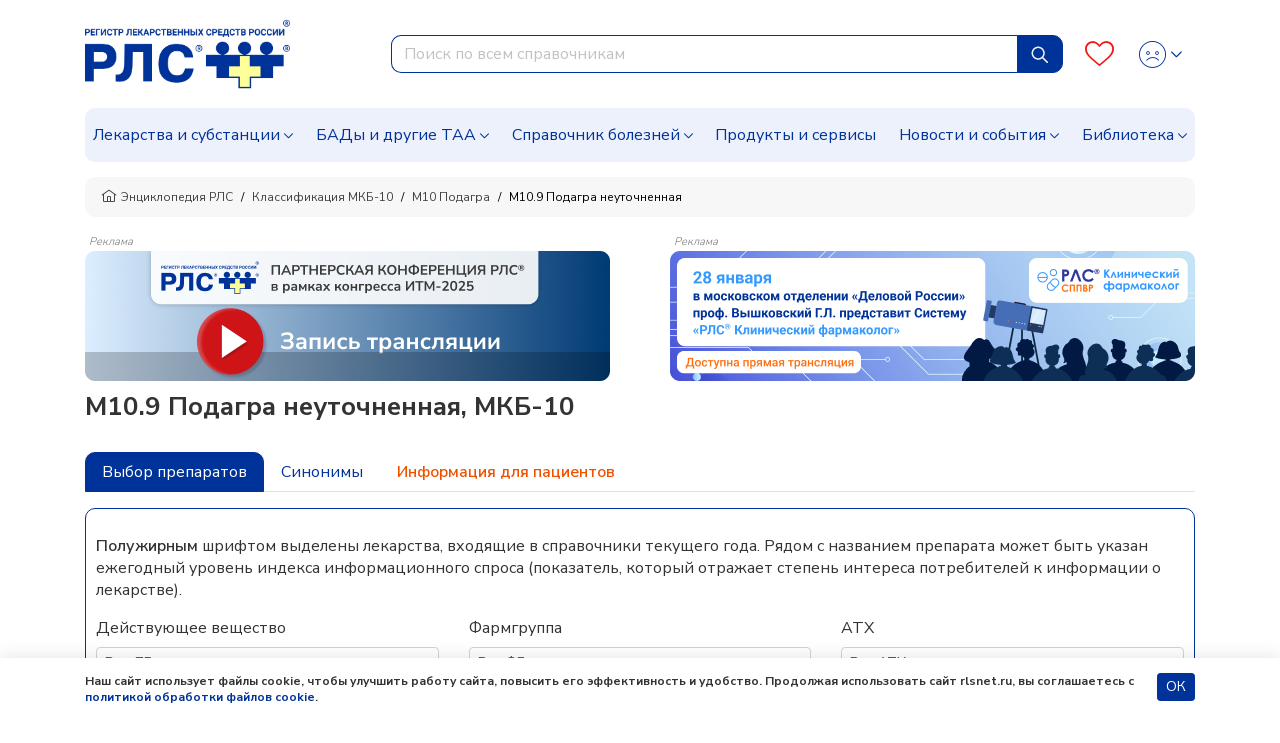

--- FILE ---
content_type: text/html; charset=UTF-8
request_url: https://www.rlsnet.ru/mkb/podagra-neutocnennaya-1425
body_size: 24372
content:
<!DOCTYPE html>
<html lang="ru" prefix="og: http://ogp.me/ns#">
<head>
    <meta charset="UTF-8">
    <meta name="viewport"
      content="width=device-width, initial-scale=1.0, maximum-scale=5.0, minimum-scale=1.0">
    <meta http-equiv="X-UA-Compatible" content="ie=edge">
        <meta charset="utf-8">
<meta name="viewport" content="width=device-width, initial-scale=1">
<title>M10.9 Подагра неуточненная: описание болезни в справочнике МКБ-10 РЛС.</title>
<meta name="csrf-token" content="SZnSMtEOc4541E3upDpqB0qfgTomKxQ2kBfIv9bf">
<meta property="og:title" content="M10.9 Подагра неуточненная: описание болезни в справочнике МКБ-10 РЛС.">
<meta property="og:description" content="M10.9 Подагра неуточненная: симптомы, диагностика, лечение, профилактика болезни, торговые названия, действующие вещества, фармакологические группы, производители лекарственных средств, синонимы в справочнике МКБ-10 РЛС.">
<meta property="og:locale" content="ru_RU">
<meta property="og:type" content="website">
<meta property="og:site_name" content="РЛС®">
<meta property="og:url" content="https://www.rlsnet.ru/mkb/podagra-neutocnennaya-1425">
<meta name="twitter:card" content="summary_large_image">
<meta name="twitter:image" content="https://www.rlsnet.ru/images/logo-rls-1200-630.png">
<meta name="description" content="M10.9 Подагра неуточненная: симптомы, диагностика, лечение, профилактика болезни, торговые названия, действующие вещества, фармакологические группы, производители лекарственных средств, синонимы в справочнике МКБ-10 РЛС.">
<link rel="canonical" href="https://www.rlsnet.ru/mkb/podagra-neutocnennaya-1425">
<meta property="og:image" content="https://www.rlsnet.ru/images/logo-rls-1200-630.png">
<meta property="og:image:secure_url" content="https://www.rlsnet.ru/images/logo-rls-1200-630.png">
<meta property="og:image:type" content="image/png">
<meta property="og:image:width" content="1200">
<meta property="og:image:height" content="630">
<meta name="robots" content="index, follow">            
    <link rel="apple-touch-icon" sizes="180x180" href="https://www.rlsnet.ru/apple-touch-icon.png">
    <link rel="icon" type="image/png" sizes="32x32" href="https://www.rlsnet.ru/favicon-32x32.png">
    <link rel="icon" type="image/png" sizes="16x16" href="https://www.rlsnet.ru/favicon-16x16.png">
    <link rel="manifest" href="https://www.rlsnet.ru/site.webmanifest">
    <link rel="mask-icon" href="https://www.rlsnet.ru/safari-pinned-tab.svg" color="#0041c2">
    <meta name="msapplication-TileColor" content="#ffffff">
    <meta name="theme-color" content="#ffffff">

    <link href="https://fonts.googleapis.com/css?family=Nunito+Sans:300,400,600,700&amp;subset=cyrillic&display=swap" rel="stylesheet">
    <link href="https://www.rlsnet.ru/css/fonts/icons.css" rel="stylesheet">
    <link href="https://www.rlsnet.ru/css/fonts/symbolRLS.css" rel="stylesheet" />

    <link href="https://www.rlsnet.ru/css/lib/bootstrap.min.css" rel="stylesheet" />
        <link href="https://www.rlsnet.ru/css/db.css" rel="stylesheet" />
    <link href="https://www.rlsnet.ru/css/main_v1.css" rel="stylesheet" />
    

   
        <!-- Yandex.Metrika counter -->
        <script type="text/javascript" >
            (function(m,e,t,r,i,k,a){m[i]=m[i]||function(){(m[i].a=m[i].a||[]).push(arguments)};
                m[i].l=1*new Date();k=e.createElement(t),a=e.getElementsByTagName(t)[0],k.async=1,k.src=r,a.parentNode.insertBefore(k,a)})
            (window, document, "script", "https://mc.yandex.ru/metrika/tag.js", "ym");

            ym(22127918, "init", {
                clickmap:true,
                trackLinks:true,
                accurateTrackBounce:true,
                webvisor:true
            });
            ym(89547406, "init", {
                clickmap:true
            });
        </script>
        <!-- Varioqub experiments -->
		<script type="text/javascript">
            (function(e, x, pe, r, i, me, nt){
                e[i]=e[i]||function(){(e[i].a=e[i].a||[]).push(arguments)},
                me=x.createElement(pe),me.async=1,me.src=r,nt=x.getElementsByTagName(pe)[0],me.addEventListener('error',function(){function cb(t){t=t[t.length-1],'function'==typeof t&&t({flags:{}})};Array.isArray(e[i].a)&&e[i].a.forEach(cb);e[i]=function(){cb(arguments)}}),nt.parentNode.insertBefore(me,nt)})
            (window, document, 'script', 'https://abt.s3.yandex.net/expjs/latest/exp.js', 'ymab');
            ymab('metrika.22127918', 'init'/*, {clientFeatures}, {callback}*/);
            ymab("metrika.89547406", "setConfig", {enableSetYmUid: true});
            ymab("metrika.89547406", "init"/*, {clientFeatures}, {callback}*/);
        </script>
        <!-- Varioqub experiments RSYA-->
        


        <!-- Top.Mail.Ru counter -->
        <script type="text/javascript">
            var _tmr = _tmr || [];
            _tmr.push({id: "106161", type: "pageView", start: (new Date()).getTime()});
            (function (d, w) {
                var ts = d.createElement("script");
                ts.type = "text/javascript";
                ts.async = true;
                ts.src = "https://top-fwz1.mail.ru/js/code.js";
                var f = function () {
                    var s = d.getElementsByTagName("script")[0];
                    s.parentNode.insertBefore(ts, s);
                };
                if (w.opera == "[object Opera]") {
                    d.addEventListener("DOMContentLoaded", f, false);
                } else {
                    f();
                }
            })(document, window);
        </script>
        <!-- Yandex ad -->
            <!-- Yandex ad -->
<script>window.yaContextCb=window.yaContextCb||[]</script>
<script src="https://yandex.ru/ads/system/context.js" async></script>
              
        <script src="https://www.rlsnet.ru/js/lib/jquery.min.js"></script>
    <script src="https://www.rlsnet.ru/new_serviceworker.js?v=2325"></script>
    <script>
        jQuery.event.special.touchstart = {
            setup: function( _, ns, handle ) {
                this.addEventListener("touchstart", handle, { passive: !ns.includes("noPreventDefault") });
            }
        };
        jQuery.event.special.touchmove = {
            setup: function( _, ns, handle ) {
                this.addEventListener("touchmove", handle, { passive: !ns.includes("noPreventDefault") });
            }
        };
        jQuery.event.special.wheel = {
            setup: function( _, ns, handle ){
                this.addEventListener("wheel", handle, { passive: true });
            }
        };
        jQuery.event.special.mousewheel = {
            setup: function( _, ns, handle ){
                this.addEventListener("mousewheel", handle, { passive: true });
            }
        };
    </script>
    
                    <script type="application/ld+json">
        {
          "@context": "https://schema.org",
          "@type": "BreadcrumbList",
          "itemListElement": [
                                                                    {
                        "@type": "ListItem",
                        "position": 1,
                        "name": "📗Энциклопедия РЛС",
                        "item": {
                            "@type": "WebPage",
                            "@id": "https://www.rlsnet.ru#webpage",
                            "url": "https://www.rlsnet.ru"
                        }
                    },
                                                                                                        {
                        "@type": "ListItem",
                        "position": 2,
                        "name": "📗Классификация МКБ-10",
                        "item": {
                            "@type": "WebPage",
                            "@id": "https://www.rlsnet.ru/mkb#webpage",
                            "url": "https://www.rlsnet.ru/mkb"
                        }
                    },
                                                                                                        {
                        "@type": "ListItem",
                        "position": 3,
                        "name": "📗M10 Подагра",
                        "item": {
                            "@type": "WebPage",
                            "@id": "https://www.rlsnet.ru/mkb/podagra-421#webpage",
                            "url": "https://www.rlsnet.ru/mkb/podagra-421"
                        }
                    },
                                                                                                        {
                        "@type": "ListItem",
                        "position": 4,
                        "name": "📗M10.9 Подагра неуточненная",
                        "item": {
                            "@type": "WebPage",
                            "@id": "https://www.rlsnet.ru/mkb/podagra-neutocnennaya-1425#webpage",
                            "url": "https://www.rlsnet.ru/mkb/podagra-neutocnennaya-1425"
                        }
                    }
                                                                        ]
        }
    </script>
    <meta name="google-site-verification" content="ZpWVsjtJMNnMuXFvffd7ak71CBAU6me6kyuCvdNtpb8" />
  </head>
<body data-spy="scroll" data-target=".b-structure-spy" data-offset="50">
   <input type="hidden" name="_token" value="SZnSMtEOc4541E3upDpqB0qfgTomKxQ2kBfIv9bf" autocomplete="off">
   <script type="application/ld+json">

    {
    "@context": "https://schema.org",
    "@graph": [
        {
            "@type": "Article",
            "@id": "https://www.rlsnet.ru/mkb/podagra-neutocnennaya-1425#article",
            "url": "https://www.rlsnet.ru/mkb/podagra-neutocnennaya-1425",
            "headline": "M10.9 Подагра неуточненная. Синонимы. Информация для пациентов.",
            "articleSection":  "Article",
            "articleBody": "Артрит подагрический Острый подагрический артрит  Подагрический артрит Суставной синдром при обострении подагры Хронический подагрический артрит Острый приступ подагры Острая подагра Солевой диатез Суставной синдром при подагре  Уратурия ",
                                                "publisher": {
                "@type": "Organization",
                "@id": "https://www.rlsnet.ru/#organization",
                "url": "https://www.rlsnet.ru/",
                "email": "pr@rlsnet.ru",
                "name": "РЛС",
                "telephone": "+7(499)281-91-91",
                "legalname": "Регистр лекарственных средств России",
                "address": {
                    "@type": "PostalAddress",
                    "streetAddress": "ул. 5-я Магистральная, д. 12",
                    "postalCode": "123007",
                    "addressLocality": "Москва",
                    "addressRegion": "Москва",
                    "addressCountry": {
                        "@type": "Country",
                        "name": "Россия"
                    }
                },
                "logo": {
                    "@type": "ImageObject",
                    "@id": "https://www.rlsnet.ru/#logo",
                    "url": "https://www.rlsnet.ru/images/logo-rls-1200-630.png",
                    "contentUrl": "https://www.rlsnet.ru/images/logo-rls-1200-630.png",
                    "width": "1200",
                    "height": "630"
                },
                "image": {
                    "@id": "https://www.rlsnet.ru/#logo"
                },
                "sameAs": [
                    "https://pharmarf.ru/rls/publications",
                    "https://vrachirf.ru/partner-publications/13",
                    "https://vk.com/rlsdigest",
                    "https://t.me/rlsdigest"
                ]
            },
            "inLanguage": "ru-RU",
            "isAccessibleForFree": "True",
            "isFamilyFriendly": "True"                     },
        {
            "@type": "WebPage",
            "@id": "https://www.rlsnet.ru/mkb/podagra-neutocnennaya-1425#webpage",
            "url": "https://www.rlsnet.ru/mkb/podagra-neutocnennaya-1425",
                        "name": "M10.9 Подагра неуточненная: описание болезни в справочнике МКБ-10 РЛС.",
                                    "description": "M10.9 Подагра неуточненная: симптомы, диагностика, лечение, профилактика болезни, торговые названия, действующие вещества, фармакологические группы, производители лекарственных средств, синонимы в справочнике МКБ-10 РЛС.",
                        "publisher": {
                "@id": "https://www.rlsnet.ru/#organization"
            },
                        "inLanguage": "ru-RU",
                        "datePublished": "2026-01-25T00:00:00+03:00",
                                    "dateModified": "2026-01-25T00:00:00+03:00",
                        "isPartOf": {
                "@type": "WebSite",
                "@id": "https://www.rlsnet.ru/#website",
                "url": "https://www.rlsnet.ru/",
                "name": "РЛС",
                "description": "Регистр лекарственных средств России",
                "publisher": {
                    "@id": "https://www.rlsnet.ru/#organization"
                },
                "copyrightHolder": {
                    "@id": "https://www.rlsnet.ru/#organization"
            }
            }
        }
    ]
    }
    </script>
    <div class="wrapper d-flex flex-column">

                <div class="header">
    <div class="container">
        <nav class="navbar navbar-expand-lg">
                <div class="main">
                    <div class="navbar-brand order-2 order-lg-0">
                        <a href="/">
                            <img src="https://www.rlsnet.ru/images/logo-rls-1200-630.png" alt="Логотип РЛС" name="logo-rls-header">
                        </a>
                    </div>
                    <div class="search order-4 order-lg-2">
                        <form id="search-bar" action="/search_result.htm" method="GET">
                            <div class="input-group">
                                <input name="word"
                                    type="text"
                                    class="form-control js-query"
                                    placeholder="Поиск по всем справочникам"
                                    autocomplete="off"
                                    style="border-top-left-radius: 10px; border-bottom-left-radius: 10px"
                                    role="combobox"
                                    aria-autocomplete="list"
                                    aria-expanded="false"
                                    aria-controls="autocomplete-results"
                                    aria-activedescendant="">
                                <div class="input-group-append input-cleaner" hidden="true">
                                    <button class="btn btn-sm input-cleaner-button" type="button">
                                        <span class="icon-protivopokaz-0"><span class="path1"></span><span class="path2"></span></span>
                                    </button>
                                </div>
                                <div class="input-group-append">
                                    <button class="btn btn-primary js-query-submit" type="submit" aria-label="Найти">
                                        <img src="/images/site/tabler_search.svg" alt="Поиск">
                                    </button>
                                </div>
                                <div class="search-dropdown-all" style="display: none">
                                    <div class="search-dropdown" role="listbox" aria-label="Результаты поиска" style="overflow-y: auto; overflow-x: hidden; width:70%;"></div>
                                    <div style="overflow-y: auto; overflow-x: hidden; width:30%" class="last-queries"></div>
                                </div>
                            </div>
                        </form>
                    </div>

                    <div class="b-account order-3 order-lg-3 ml-auto">
                        <a class="favourites" href="/profile" aria-label="Favourites">
                            <span class="count"></span>
                            <i class="icon-heart-o"></i>
                        </a>
                        <div class="dropdown">
                            <div class="change-button">
                            <button type="button" class="btn btn-link text-decoration-none dropdown-toggle" data-toggle="dropdown" aria-label="Profile">
                                                                        <i class="icon-user-def"></i>
                                        <i class="icon-user-active"></i>
                                    <style>
                                        .header .dropdown .change-button i:nth-child(2) {
                                            display: none;
                                        }
                                        .header .dropdown .change-button:hover i:nth-child(1) {
                                            display: none;
                                        }
                                        .header .dropdown .change-button:hover i:nth-child(2) {
                                            display: block;
                                        }
                                    </style>
                                                            </button>
                            <div class="dropdown-menu dropdown-menu-right">
                                                                    <a class="dropdown-item" href="#" data-toggle="modal" data-target="#modal-auth">Войти</a>
                                    <a class="dropdown-item" href="https://app.rlsnet.ru/register" rel="noindex, nofollow">Зарегистрироваться</a>
                                                                <div class="dropdown-divider"></div>
                                <a class="dropdown-item" href="/profile">Избранное</a>
                                                            </div>
                        </div>
                        </div>
                    </div>

                    <button class="navbar-toggler order-0" type="button" data-toggle="collapse" data-target="#navbarNavDropdown" aria-label="Navbar Dropdown">
                        <span class="navbar-toggler-icon"></span>
                    </button>
                </div>



                <div class="collapse navbar-collapse" id="navbarNavDropdown" style="overflow-y: auto; border-radius: 10px; background-color:#EDF1FC">
                    <ul class="navbar-nav">
                        <li class="nav-item dropdown">
                            <a class="nav-link dropdown-toggle" data-toggle="dropdown" href="#">Лекарства и субстанции</a>
                            <div class="dropdown-main dropdown-menu">
                                <ul>
                                    <li><a class="dropdown-item" href="https://www.rlsnet.ru/drugs/ukazatel">Указатель лекарств и субстанций</a></li>
                                    <li><a class="dropdown-item" href="https://www.rlsnet.ru/active-substance/ukazatel">Указатель действующих веществ</a></li>
                                    <li class="dropdown-submenu dropdown">
                                        <a class="dropdown-item dropdown-toggle" href="#" data-toggle="dropdown">Фармакологические группы</a>
                                        <ul class="dropdown-menu show">
                                            <li><a class="dropdown-item" href="https://www.rlsnet.ru/pharm-groups">Классификация фармакологических групп</a></li>
                                            <li><a class="dropdown-item" href="https://www.rlsnet.ru/pharm-groups/ukazatel">Указатель фармакологических групп</a></li>
                                        </ul>
                                    </li>
                                    <li><a class="dropdown-item" href="https://www.rlsnet.ru/atc">АТХ классификация</a></li>
                                </ul>
                                <ul>
                                    <li><a class="dropdown-item" href="https://www.rlsnet.ru/pharm-actions">Указатель фармакологических действий</a></li>
                                    <li><a class="dropdown-item" href="https://www.rlsnet.ru/price-monitoring">Цены на ЖНВЛП</a></li>
                                    <li><a class="dropdown-item" href="https://www.rlsnet.ru/producers">Производители</a></li>
                                </ul>
                                <ul>
                                    
                                    <li><a class="dropdown-item" href="https://www.rlsnet.ru/analogs">Поиск аналогов лекарственных препаратов</a></li>
                                    <li><a class="dropdown-item" href="https://www.rlsnet.ru/regdoc/search">Поиск регистрационных удостоверений</a></li>
                                    <li><a class="dropdown-item" href="https://www.rlsnet.ru/dosage-forms">Классификация лекарственных форм</a></li>
                                </ul>
                            </div>
                        </li>
                        <li class="nav-item dropdown">
                            <a class="nav-link dropdown-toggle" data-toggle="dropdown" href="#">БАДы и другие ТАА</a>
                            <div class="dropdown-main dropdown-menu">
                                <ul>
                                    <li class="dropdown-submenu dropdown">
                                        <a class="dropdown-item dropdown-toggle" href="#" data-toggle="dropdown">БАДы</a>
                                        <ul class="dropdown-menu show">
                                            <li><a class="dropdown-item" href="https://www.rlsnet.ru/baa/ukazatel">Указатель БАДов</a></li>
                                            <li><a class="dropdown-item" href="https://www.rlsnet.ru/baa">Классификация БАДов</a></li>
                                        </ul>
                                    </li>
                                </ul>
                                <ul>
                                    <li class="dropdown-submenu dropdown">
                                        <a class="dropdown-item dropdown-toggle" href="#" data-toggle="dropdown">Другие ТАА</a>
                                        <ul class="dropdown-menu show">
                                            <li><a class="dropdown-item" href="https://www.rlsnet.ru/taa/ukazatel">Указатель других ТАА</a></li>
                                            <li><a class="dropdown-item" href="https://www.rlsnet.ru/taa">Классификация других ТАА</a></li>
                                        </ul>
                                    </li>
                                </ul>
                                <ul>
                                    <li></li>
                                </ul>
                            </div>
                        </li>
                        <li class="nav-item dropdown">
                            <a class="nav-link dropdown-toggle" href="#" data-toggle="dropdown">Справочник болезней</a>
                            <div class="dropdown-main dropdown-menu">
                                <ul>
                                    <li><a class="dropdown-item" href="https://www.rlsnet.ru/mkb">Международная классификация болезней (МКБ-10)</a></li>
                                </ul>
                                <ul>
                                    <li><a class="dropdown-item" href="https://www.rlsnet.ru/mkb/ukazatel">Указатель болезней и состояний</a></li>
                                </ul>
                                <ul>
                                    <li><a class="dropdown-item" href="https://www.rlsnet.ru/med-calculators">Медицинские калькуляторы</a></li>
                                </ul>
                            </div>
                        </li>
                        <li class="nav-item">
                            <a class="nav-link" href="https://www.rlsnet.ru/products">Продукты и сервисы</a>
                        </li>
                        <li class="nav-item dropdown">
                            <a class="nav-link dropdown-toggle" data-toggle="dropdown" href="#">Новости и события</a>
                            <div class="dropdown-main dropdown-menu">
                                <ul>
                                    <li><a class="dropdown-item" href="https://www.rlsnet.ru/news">Новости</a></li>
                                    <li><a class="dropdown-item" href="https://www.rlsnet.ru/editor">Колонка главного редактора</a></li>
                                </ul>
                                <ul>
                                    <li><a class="dropdown-item" href="https://www.rlsnet.ru/press-relizy-farmkompanij">Пресс-релизы фармкомпаний</a></li>
                                    <li><a class="dropdown-item" href="https://www.rlsnet.ru/events">Архив мероприятий</a></li>
                                </ul>
                                <ul>
                                </ul>
                            </div>
                        </li>
                        <li class="nav-item dropdown">
                            <a class="nav-link dropdown-toggle" data-toggle="dropdown" href="#">Библиотека</a>
                            <div class="dropdown-main dropdown-menu">
                                <ul>
                                    <li><a class="dropdown-item" href="https://www.rlsnet.ru/library/normativnye-akty">Нормативные акты</a></li>
                                    <li><a class="dropdown-item" href="https://www.rlsnet.ru/library/books-download">Электронные версии справочников для врачей</a></li>
                                </ul>
                                <ul>
                                    <li><a class="dropdown-item" href="https://www.rlsnet.ru/library/articles">Cтатьи</a></li>
                                    <li><a class="dropdown-item" href="https://www.rlsnet.ru/library/patient">Азбука пациента</a></li>
                                </ul>
                                <ul>
                                    <li><a class="dropdown-item" href="https://www.rlsnet.ru/library/books">Книги</a></li>
                                    <li><a class="dropdown-item" href="https://www.rlsnet.ru/library/patents">Патенты</a></li>
                                </ul>
                            </div>
                        </li>
                    </ul>
                </div>
            </nav>
    </div>
</div>

<div class="modal fade" id="modal-services">
    <div class="modal-dialog modal-dialog-centered modal-xl">
        <div class="modal-content">
            <div class="modal-header">
                <p class="modal-title mt-0 h3-class"></p>
                <button type="button" class="close" data-dismiss="modal">&times;</button>
            </div>
            <div class="modal-body">

            </div>
        </div>
    </div>
</div>
<script>
    var auth_user="";
    var current_user = null;
    if(auth_user == "true"){
        current_user=""
    }
    var lastQueriesDiv = document.querySelector('.last-queries');
    var sessionsLastQueries = sessionStorage.getItem('sessionsLastQueries');
    var lastQueriesText = '';
    if (sessionsLastQueries) {
        var splitSessionsLastQueries = sessionsLastQueries.split(',');
        // var splitSessionsLastQueriesNotNulls = splitSessionsLastQueries.filter(el => el != null);
        splitSessionsLastQueriesNotNulls = splitSessionsLastQueries.filter(el => el != 'null');
        // splitSessionsLastQueriesNotNulls = splitSessionsLastQueries.filter(el => el != '');
        const uniquesessionsLastQueries = [...new Set(splitSessionsLastQueriesNotNulls)].slice(-5).reverse();

        console.log(sessionStorage.getItem('sessionsLastQueries'));
        console.log(uniquesessionsLastQueries);

        sessionStorage.setItem('sessionsLastQueries', uniquesessionsLastQueries.join(','));
        lastQueriesText = uniquesessionsLastQueries.map( item => {
            let htmlElement = `<div class="last-query-div"><a href="/search_result.htm?word=${item}" class="last-query" style="white-space: pre-wrap;"><i class="icon-history align-middle"></i> <span class="align-middle">${item.replaceAll('+', ' ')}</span></a></div>`;
            return htmlElement;
        }).join('');

        lastQueriesDiv.innerHTML = `<div style="margin: .5rem;"><span><b>Последние запросы</b></span></div>${lastQueriesText}`;
    }
</script>

<style>
    .last-query-div {
        padding: .5rem;
        margin: .5rem;
        border-radius: 10px;
        background-color: #EDF1FC;
    }
</style>

        
        <div class="change-breadcrumbs">

    <div class="b-breadcrumb-wrap d-sm-flex d-none">
        <div class="container">
            <nav class="b-breadcrumb">
                <ul class="breadcrumb align-items-center">
                                        
                        
                                                        <li class="breadcrumb-item"> <a class="link" href="https://www.rlsnet.ru"><i class="icon-home"></i>Энциклопедия РЛС </a> </li>
                            
                                            
                        
                            
                                                        <li class="breadcrumb-item"> <a class="link" href="https://www.rlsnet.ru/mkb">Классификация МКБ-10 </a> </li>
                            
                            
                                            
                        
                            
                                                        <li class="breadcrumb-item"> <a class="link" href="https://www.rlsnet.ru/mkb/podagra-421">M10 Подагра </a> </li>
                            
                            
                                            
                        
                            
                                                        <li class="breadcrumb-item active"> <span>M10.9 Подагра неуточненная </span> </li>
                            
                            
                                            

                </ul>
            </nav>
        </div>
    </div>
    <div class="d-flex d-sm-none pb-2 pr-2 pl-2 ml-3 mr-3 mb-3 align-items-center" style="overflow-y:hidden; font-size: 12px;
                background-color:#f3f3f3; border-radius:10px; line-height: 17px; white-space: nowrap; height:40px;">
                                                                <div>
                        <a class="link" style="color: #404244" href="https://www.rlsnet.ru"><i class="icon-home"></i>&nbsp;Энциклопедия РЛС </a>
                    </div>
                    &nbsp;/&nbsp;
                                                                                                            <div>
                            <a class="link" style="color: #404244" href="https://www.rlsnet.ru/mkb">Классификация МКБ-10</a>
                        </div>
                        &nbsp;/&nbsp;
                                                                                                                                <div>
                            <a class="link" style="color: #404244" href="https://www.rlsnet.ru/mkb/podagra-421">M10 Подагра</a>
                        </div>
                        &nbsp;/&nbsp;
                                                                                                                                <span>M10.9 Подагра неуточненная </span>
                                                            </div>
</div>


        <div class="container">
    
            <div class="js-banner-group banner-group banner-group--methods d-lg-flex justify-content-lg-between d-block">
                                                                    <div>
                                                <p style="line-height: 1" class="m-1 h6-class">Реклама</p>
                        <div class="breadcrumbs-banner-130 stat-banner " data-banner-id="1003" data-type="empty" >
                                                        <a href="https://www.rlsnet.ru/events/pryamaya-translyaciya-partnerskoi-konferencii-na-itm-2025-14981" aria-label="method-of-use-banner"  rel="noindex, nofollow"  >
                                                            <img src="https://app.rlsnet.ru/api/storage/banners/png/1003_1" alt="" class="img-fluid">
                            </a>
                        </div>
                    </div>
                                                                                                        <div>
                                                <p style="line-height: 1" class="m-1 h6-class">Реклама</p>
                        <div class="breadcrumbs-banner-130 stat-banner " data-banner-id="1028" data-type="empty" >
                                                        <a href="https://www.rlsnet.ru/news/professor-vyskovskii-gl-predstavit-sistemu-rlssupsup-kliniceskii-farmakolog-na-zasedanii-v-moskovskom-otdelenii-delovoi-rossii-15089" aria-label="method-of-use-banner"  rel="noindex, nofollow"  >
                                                            <img src="https://app.rlsnet.ru/api/storage/banners/png/1028_1" alt="" class="img-fluid">
                            </a>
                        </div>
                    </div>
                                                        </div>
        </div>
<div id="modal-approve" class="modal fade" role="dialog">
    <div class="modal-dialog">
        <div class="modal-content">
            <div class="modal-header">
                <p class="modal-title h5-class">Внимание!</p>
            </div>
            <div class="modal-body">
                Информация исключительно для работников здравоохранения.<br>
                Являетесь ли Вы специалистом здравоохранения?
            </div>
            <div class="modal-footer justify-content-between">
                <button type="button" class="btn btn-sm btn-primary js-modal-banner-approve">Да</button>
                <button type="button" class="btn btn-sm btn-danger" data-dismiss="modal">Нет</button>
            </div>
        </div>
    </div>
</div>
<script>
    $(document).on('click', '.banner-approve a', function (e) {
        e.preventDefault();
        var href = $(this).attr("href");

        $("#modal-approve").modal()
        $(document).on('click', '.js-modal-banner-approve', function (e) {
            if(href != undefined){
                window.location.href = href;
            }
        });

    });
</script>


        
        <div class="main content-main">
            <div class="container">
                    <div class="main">
        <div class="b-tree-detail">

            
            <h1 class="b-tree-detail__heading">M10.9 Подагра неуточненная, МКБ-10</h1>

            
                            <ul class="b-tree-detail__subcatlist">
                                    </ul>
            
            
            <ul class="nav nav-tabs mb-3" id="fillmkbpage" role="tablist">
                <li class="nav-item">
                    <a class="nav-link active" data-toggle="tab" href="#analogsContent">Выбор препаратов</a>
                </li>
                                                                                                    <li class="nav-item">
                        <a class="nav-link" data-toggle="tab" href="#synonyms">Синонимы</a>
                    </li>
                                                    <li class="nav-item nav-item-patient">
                        <a class="nav-link" data-toggle="tab" href="#patients">Информация для пациентов</a>
                    </li>
                                                                                            </ul>
            


            <div class="tab-content mt-2">
                <div class="tab-pane tabsStyle" id="description">
                                    </div>
                <div class="tab-pane tabsStyle" id="symptoms">
                                    </div>
                <div class="tab-pane tabsStyle" id="reasons">
                                    </div>
                <div class="tab-pane tabsStyle" id="treatment">
                                    </div>
                <div class="tab-pane tabsStyle" id="synonyms">
                                                                    <ul>
                            <li>
                                Артрит подагрический                                                                                                                                                                                                                                            
                            </li>
                        </ul>
                                                <ul>
                            <li>
                                Острый подагрический артрит                                                                                                                                                                                                                                     
                            </li>
                        </ul>
                                                <ul>
                            <li>
                                Подагрический артрит                                                                                                                                                                                                                                            
                            </li>
                        </ul>
                                                <ul>
                            <li>
                                Суставной синдром при обострении подагры                                                                                                                                                                                                                        
                            </li>
                        </ul>
                                                <ul>
                            <li>
                                Хронический подагрический артрит                                                                                                                                                                                                                                
                            </li>
                        </ul>
                                                <ul>
                            <li>
                                Острый приступ подагры                                                                                                                                                                                                                                          
                            </li>
                        </ul>
                                                <ul>
                            <li>
                                Острая подагра                                                                                                                                                                                                                                                  
                            </li>
                        </ul>
                                                <ul>
                            <li>
                                Солевой диатез                                                                                                                                                                                                                                                  
                            </li>
                        </ul>
                                                <ul>
                            <li>
                                Суставной синдром при подагре                                                                                                                                                                                                                                   
                            </li>
                        </ul>
                                                <ul>
                            <li>
                                Уратурия                                                                                                                                                                                                                                                        
                            </li>
                        </ul>
                                                            </div>
                                    <div class="tab-pane tabsStyle" id="patients">
                                                <div class="card mb-3 border-0">

    <div class="row" style="margin-top: 10px; padding-right:1.25rem; padding-left: 1.25rem;" >
                <div class="col-md-4 text-center align-self-top mb-2">
                        <a href="https://www.rlsnet.ru/library/patient/bolezni-sustavov/podagra-priciny-simptomy-lecenie-i-profilaktika-135">
                                                <img src="https://www.rlsnet.ru/storage/uploads/library/patient/23/135/подагра.png" alt="Подагра: причины, симптомы, лечение и профилактика" class="img-fluid rounded" style="max-height: 140px">
                                        </a>
                    </div>
                <div class="col">
            
                                        <a href="https://www.rlsnet.ru/library/patient/bolezni-sustavov/podagra-priciny-simptomy-lecenie-i-profilaktika-135">
                                            <p class="card-title h3-class" style="font-weight: bold; color:#039; margin-top: -5px;">
                            Подагра: причины, симптомы, лечение и профилактика
                        </p>
                                        </a>
                                                                <p class="card-text">
                                                        Узнайте, какие факторы могут вызвать развитие подагры, какие симптомы сопровождают это заболевание, и как с ним бороться. В статье также будет представлена информация о диагностике подагры, возможн...
                                                    </p>
                                        <p class="card-text h5-class text-muted">
                        Опубликовано на сайте: 16.10.23 |
                        Обновлено на сайте: 16.10.23                     </p>
            
        </div>
    </div>
</div>
                                            </div>
                                                <div class="tab-pane show active" id="analogsContent" name="analogsContent">
                    <div id="tradenamesTableWithFilters">
    <div style="border: 1px solid #039; border-radius:10px; padding:10px;">
                <div class="mt-3 mb-3">
            <p>
                <span style="font-weight: 600">Полужирным</span> шрифтом выделены лекарства, входящие в справочники текущего года. Рядом с названием препарата может быть указан ежегодный уровень
                индекса информационного спроса (показатель, который отражает степень интереса потребителей к информации о лекарстве).
            </p>
        </div>
                        <form class="mt-3 mb-3" id="mkb" name="testTableFilters">
            <div class="row">
    <div class="col-md-8" >

        <div class="form-group">
            <label for="table-aph">Действующее вещество</label>
            <select name="table-aph-mkb" id="table-aph-mkb" class="custom-select custom-select-sm">
                                                <option value="0">Все ДВ</option>
                                    <option value="3170">Амтолметин гуацил</option>
                                    <option value="90">Диклофенак</option>
                                    <option value="2803">Диклофенак + Пиридоксин + Тиамин + Цианокобаламин</option>
                                    <option value="39">Ибупрофен</option>
                                    <option value="182">Индометацин</option>
                                    <option value="642">Кетопрофен</option>
                                    <option value="547">Кеторолак</option>
                                    <option value="754">Метилпреднизолон</option>
                                    <option value="187">Напроксен</option>
                                    <option value="1749">Нимесулид</option>
                                    <option value="981">Теноксикам</option>
                                    <option value="3524">Фебуксостат</option>
                                    <option value="2890">Эторикоксиб</option>
                                                            </select>
        </div>
    </div>
    
    <div class="col-md-8" >
        <div class="form-group">
            <label for="table-pharmgroup">Фармгруппа</label>
            <select name="table-pharmgroup-mkb" id="table-pharmgroup-mkb" class="custom-select custom-select-sm">
                                                <option value="0">Все ФГ</option>
                                    <option value="60">Глюкокортикостероиды</option>
                                    <option value="17">Гомеопатические средства</option>
                                    <option value="327">НПВС — Коксибы</option>
                                    <option value="164">НПВС — Оксикамы</option>
                                    <option value="62">НПВС — Производные пропионовой кислоты</option>
                                    <option value="114">НПВС — Производные уксусной кислоты и родственные соединения</option>
                                    <option value="166">НПВС — Производные уксусной кислоты и родственные соединения в комбинациях</option>
                                    <option value="147">Прочие ненаркотические анальгетики, включая нестероидные и другие противовоспалительные средства</option>
                                    <option value="110">Средства, влияющие на обмен мочевой кислоты</option>
                                    <option value="148">Ферменты и антиферменты</option>
                                                            </select>
        </div>
    </div>
    <div class="col-md-8" >
        <div class="form-group">
            <label for="table-atc">АТХ</label>
            <select name="table-atc-mkb" id="table-atc-mkb" class="custom-select custom-select-sm">
                                                <option value="0">Все АТХ</option>
                                <option value="264">M01AB05 Диклофенак</option>
                                <option value="516">M01AB55 Диклофенак в комбинации с другими препаратами</option>
                                <option value="735">M02AA13 Ибупрофен</option>
                                <option value="118">M01AE01 Ибупрофен</option>
                                <option value="1144">M02AA23 Индометацин</option>
                                <option value="459">M01AB01 Индометацин</option>
                                <option value="1186">M01AE03 Кетопрофен</option>
                                <option value="1187">M02AA10 Кетопрофен</option>
                                <option value="1071">M01AB15 Кеторолак</option>
                                <option value="1295">H02AB04 Метилпреднизолон</option>
                                <option value="470">M01AE02 Напроксен</option>
                                <option value="1901">M01AX17 Нимесулид</option>
                                <option value="265">M01AB Производные уксусной кислоты и родственные соединения</option>
                                <option value="1530">M01AC02 Теноксикам</option>
                                <option value="7867">M04AA03 Фебуксостат</option>
                                <option value="2713">M01AH05 Эторикоксиб</option>
                                                            </select>
        </div>
    </div>
</div>
<div class="row second-filter-line">
    <div class="col-md-8">
        <div class="form-group">
            <label for="table-dosageform">Лек. форма</label>
            <select name="table-dosageform" id="table-dosageform-mkb" class="custom-select custom-select-sm">
                <option value="0">Все лек.формы</option>
                                        <option value="60">гель для наружного применения</option>
                                        <option value="160">гранулы для приготовления раствора для приема внутрь</option>
                                        <option value="1">капсулы</option>
                                        <option value="38">крем для наружного применения</option>
                                        <option value="108">лиофилизат для приготовления раствора для внутривенного и внутримышечного введения</option>
                                        <option value="32">лиофилизат для приготовления раствора для инъекций</option>
                                        <option value="59">мазь для наружного применения</option>
                                        <option value="24">раствор для внутривенного и внутримышечного введения</option>
                                        <option value="357">раствор для внутримышечного введения гомеопатический</option>
                                        <option value="358">раствор для инфузий и внутримышечного введения</option>
                                        <option value="6">субстанция</option>
                                        <option value="5">субстанция-порошок</option>
                                        <option value="81">суппозитории ректальные</option>
                                        <option value="141">суппозитории ректальные для детей</option>
                                        <option value="4">таблетки</option>
                                        <option value="131">таблетки диспергируемые</option>
                                        <option value="103">таблетки для рассасывания</option>
                                        <option value="93">таблетки кишечнорастворимые, покрытые оболочкой</option>
                                        <option value="25">таблетки пролонгированного действия, покрытые оболочкой</option>
                                        <option value="302">таблетки пролонгированного действия, покрытые пленочной оболочкой</option>
                                        <option value="1041">таблетки с пролонгированным высвобождением, покрытые пленочной оболочкой</option>
                                        <option value="1158">таблетки, покрытые кишечнорастворимой оболочкой</option>
                                        <option value="18">таблетки, покрытые оболочкой</option>
                                        <option value="23">таблетки, покрытые пленочной оболочкой</option>
                                    </select>
        </div>
    </div>
    <div class="col-md-8">
        <div class="form-group table-dosemkb">
            <label for="table-dose">Дозировка</label>
            <select name="table-dose-mkb" id="table-dose-mkb" class="custom-select custom-select-sm">
                <option value="0">Все дозировки</option>
                                <option value="0.8 г">0.8 г</option>
                                <option value="1%">1%</option>
                                <option value="10%">10%</option>
                                <option value="100 мг">100 мг</option>
                                <option value="1000 мг">1000 мг</option>
                                <option value="120 мг">120 мг</option>
                                <option value="16 мг">16 мг</option>
                                <option value="160 мг">160 мг</option>
                                <option value="2%">2%</option>
                                <option value="20 мг">20 мг</option>
                                <option value="25 мг">25 мг</option>
                                <option value="250 мг">250 мг</option>
                                <option value="275 мг">275 мг</option>
                                <option value="30 мг">30 мг</option>
                                <option value="32 мг">32 мг</option>
                                <option value="4 мг">4 мг</option>
                                <option value="5%">5%</option>
                                <option value="50 мг">50 мг</option>
                                <option value="50 мг/мл">50 мг/мл</option>
                                <option value="500 мг">500 мг</option>
                                <option value="550 мг">550 мг</option>
                                <option value="60 мг">60 мг</option>
                                <option value="600 мг">600 мг</option>
                                <option value="80 мг">80 мг</option>
                                <option value="800 мг">800 мг</option>
                                <option value="90 мг">90 мг</option>
                            </select>
        </div>
    </div>
    <div class="col-md-8" >
        <div class="form-group">
            <label for="table-firm">Производитель</label>
            <select name="table-firm-mkb" id="table-firm-mkb" class="custom-select custom-select-sm">
                <option value="0">Все производители</option>
                                                <option value="13499">АЕТ Лабораториз Прайвет Лимитед</option>
                                <option value="13024">АКРИХИН АО</option>
                                <option value="8585">Адифарм ЕАД</option>
                                <option value="211">Алембик Фармасьютикалс Лимитед</option>
                                <option value="14035">Алиум АО</option>
                                <option value="13989">Алтайвитамины АО</option>
                                <option value="952">Альтфарм</option>
                                <option value="67">Белмедпрепараты РУП</option>
                                <option value="217">Березовский фармацевтический завод ЗАО (ЗАО "БФЗ")</option>
                                <option value="116">Берлин-Хеми</option>
                                <option value="973">Биологише Хайльмиттель Хеель ГмбХ</option>
                                <option value="13307">Биосинтез ПАО</option>
                                <option value="13488">Биохимик АО</option>
                                <option value="13030">ВЕРТЕКС АО</option>
                                <option value="80">ВЕРТЕКС ЗАО</option>
                                <option value="9695">Велфарм ООО</option>
                                <option value="14240">Генсента Илач Санаи ве Тиджарeт А.Ш.</option>
                                <option value="144">Д-р Редди`с Лабораторис Лтд.</option>
                                <option value="94">Дальхимфарм ОАО</option>
                                <option value="1069">Делфарм Унинж С.А.С.</option>
                                <option value="3327">Долоргит ГмбХ и Ко. КГ</option>
                                <option value="3474">Домпе С.п.А.</option>
                                <option value="3475">Домпе Фармачеутичи С.п.А.</option>
                                <option value="1559">Е.И.П.И.КО</option>
                                <option value="1008">Изварино Фарма ООО</option>
                                <option value="711">Институт де Анжели С.р.л.</option>
                                <option value="704">Ипка Лабораториз Лтд.</option>
                                <option value="1319">К.О. Ромфарм Компани С.Р.Л.</option>
                                <option value="14">КРКА</option>
                                <option value="347">Кадила Фармасютикалз Лтд.</option>
                                <option value="33">Канонфарма продакшн ЗАО</option>
                                <option value="651">ЛЕККО ЗАО</option>
                                <option value="13282">МАКИЗ-ФАРМА ООО</option>
                                <option value="833">Магистра К и К</option>
                                <option value="92">Марбиофарм ОАО</option>
                                <option value="788">Менарини-Фон Хейден ГмбХ</option>
                                <option value="12417">Мерк Шарп и Доум Корп.</option>
                                <option value="13128">Мефар Илач Санайии А.Ш.</option>
                                <option value="407">Московская фармацевтическая фабрика</option>
                                <option value="484">Мустафа Невзат Илач Санаи</option>
                                <option value="2471">Натива ООО</option>
                                <option value="13144">Оболенское — фармацевтическое предприятие АО</option>
                                <option value="13046">Органика АО</option>
                                <option value="93">Органика ОАО</option>
                                <option value="226">Орион Корпорейшн</option>
                                <option value="231">Панацея Биотек</option>
                                <option value="3706">Протекх Биосистемс</option>
                                <option value="1717">Пфайзер Италия С.р.Л.</option>
                                <option value="1136">Пфайзер Мэнюфэкчуринг Бельгия НВ</option>
                                <option value="3775">Реплек Фарм ООО Скопье</option>
                                <option value="14313">Рови Фарма Индастриал Сервисиз, С.А.</option>
                                <option value="130">Салютас Фарма ГмбХ</option>
                                <option value="293">Сан Фармасьютикал Индастриз Лтд.</option>
                                <option value="13395">Сан Фармасьютикал Медикеа Лтд.</option>
                                <option value="78">Северная звезда НАО</option>
                                <option value="7932">Синтон Испания С.Л.</option>
                                <option value="29">Сотекс ФармФирма</option>
                                <option value="381">Софарма АО</option>
                                <option value="1672">Тева Фармацевтический завод Прайвэт Ко.Лтд</option>
                                <option value="631">Тульская фармацевтическая фабрика ООО</option>
                                <option value="10508">Унимед Технолоджиз Лтд.</option>
                                <option value="12769">Уорлд Медицин Илач Сан. ве Тидж. А.Ш</option>
                                <option value="12805">Фамар А.В.Е.</option>
                                <option value="834">Фармаприм</option>
                                <option value="13057">Фармасинтез АО</option>
                                <option value="1815">Фармлэнд СП (Белорусско-голландское совместное предприятие)</option>
                                <option value="13080">Фармпроект АО</option>
                                <option value="85">Фармстандарт-Лексредства</option>
                                <option value="1522">Фармстандарт-Томскхимфарм ОАО [Томск, ул.Розы Люксембург]</option>
                                <option value="857">Фермент Фирма</option>
                                <option value="7472">Фросст Иберика</option>
                                <option value="335">Хемофарм</option>
                                <option value="5885">Хетеро Лабс Лимитед</option>
                                <option value="4277">Хикма Фармасьютикалс</option>
                                <option value="52">Чжэцзян Хуахай Фармасьютикал Ко.</option>
                                <option value="1263">Эбботт ГмбХ и Ко. КГ</option>
                                <option value="2458">ЮжФарм ООО</option>
                                            </select>
        </div>
    </div>
    <div class="col-md-8"  hidden="true" >
        <div class="form-group">
            <label for="table-status">Статус</label>
            <select name="table-status-mkb" id="table-status-mkb" class="custom-select custom-select-sm">
                <option value="0">Все статусы</option>
                <option value="1">Производитель</option>
                <option value="2">Упаковщик</option>
                <option value="3">Регистратор</option>
            </select>
        </div>
    </div>
</div>
<div id="sort">
    <div class="row">
        <div class="col-md-8">
            <div class="form-group">
                <label for="table-sort">Сортировка</label>
                <select name="table-sort-mkb" id="table-sort-mkb" class="custom-select custom-select-sm table-sort-mkb">
                    <option value="alph01">А-Я</option>
                    <option value="alph10">Я-А</option>
                    <option value="iv01">ИВ по возрастанию</option>
                    <option value="iv10">ИВ по убыванию</option>
                </select>
            </div>
        </div>
    </div>
    <div class="d-flex flex-column" id="tableWithFilters-mkb">
                                                        <div style="border: 1px solid #039; border-radius:10px;" class="mt-1 mb-1" id="tradenamesList" name="78173" >
                        <div class="d-flex justify-content-between p-2" id="headingOne">
                            <p class="ml-1 mb-0 mt-0" style="color: #039;">
                                <a href="#" class="add-favourites js-favourites-toggle" title="Добавить в избранное" style="font-size: 16px;"
                                                    data-type="tn"
                                                    data-id="78173"
                                                    data-old="96320"
                                                    data-name="Аденурик®"
                                                    data-znvlp="0"
                                                                                                        data-price="1"
                                                                                                        data-slug="adenurik"
                                                    ><i class="icon-heart-o icon-favourites"></i></a>
                                                                                    <a href="https://www.rlsnet.ru/drugs/adenurik-78173" name="tradename-link" >Аденурик®</a>  <i class="icon icon-iv"></i> 0.093                             </p>
                            <button class="btn btn-link button-table" type="button" data-toggle="collapse" data-target="#collapse78173" aria-expanded="false"
                                aria-controls="collapse78173" data-id="78173" id="mkb-78173" style="font-size: 5px" onclick="myFunction(78173, mkb)" name="tradenameButton">
                                <i class="icon icon-chevron-down"></i>
                            </button>
                        </div>
                        <div id="collapse78173" class="collapse" aria-labelledby="headingOne" data-name="mkb"></div>
                    </div>
                                                                <div style="border: 1px solid #039; border-radius:10px;" class="mt-1 mb-1" id="tradenamesList" name="79550" >
                        <div class="d-flex justify-content-between p-2" id="headingOne">
                            <p class="ml-1 mb-0 mt-0" style="color: #039;">
                                <a href="#" class="add-favourites js-favourites-toggle" title="Добавить в избранное" style="font-size: 16px;"
                                                    data-type="tn"
                                                    data-id="79550"
                                                    data-old="96128"
                                                    data-name="Азурикс®"
                                                    data-znvlp="0"
                                                                                                        data-price="1"
                                                                                                        data-slug="azuriks"
                                                    ><i class="icon-heart-o icon-favourites"></i></a>
                                                                                    <a href="https://www.rlsnet.ru/drugs/azuriks-79550" name="tradename-link" >Азурикс®</a>  <i class="icon icon-iv"></i> 0.055                             </p>
                            <button class="btn btn-link button-table" type="button" data-toggle="collapse" data-target="#collapse79550" aria-expanded="false"
                                aria-controls="collapse79550" data-id="79550" id="mkb-79550" style="font-size: 5px" onclick="myFunction(79550, mkb)" name="tradenameButton">
                                <i class="icon icon-chevron-down"></i>
                            </button>
                        </div>
                        <div id="collapse79550" class="collapse" aria-labelledby="headingOne" data-name="mkb"></div>
                    </div>
                                                                <div style="border: 1px solid #039; border-radius:10px;" class="mt-1 mb-1" id="tradenamesList" name="36435" >
                        <div class="d-flex justify-content-between p-2" id="headingOne">
                            <p class="ml-1 mb-0 mt-0" style="color: #039;">
                                <a href="#" class="add-favourites js-favourites-toggle" title="Добавить в избранное" style="font-size: 16px;"
                                                    data-type="tn"
                                                    data-id="36435"
                                                    data-old="42074"
                                                    data-name="Алгезир Ультра"
                                                    data-znvlp="0"
                                                                                                        data-price="0"
                                                                                                        data-slug="algezir-ultra"
                                                    ><i class="icon-heart-o icon-favourites"></i></a>
                                                                                    <a href="https://www.rlsnet.ru/drugs/algezir-ultra-36435" name="tradename-link" >Алгезир Ультра</a>  <i class="icon icon-iv"></i> 0.004                             </p>
                            <button class="btn btn-link button-table" type="button" data-toggle="collapse" data-target="#collapse36435" aria-expanded="false"
                                aria-controls="collapse36435" data-id="36435" id="mkb-36435" style="font-size: 5px" onclick="myFunction(36435, mkb)" name="tradenameButton">
                                <i class="icon icon-chevron-down"></i>
                            </button>
                        </div>
                        <div id="collapse36435" class="collapse" aria-labelledby="headingOne" data-name="mkb"></div>
                    </div>
                                                                <div style="border: 1px solid #039; border-radius:10px;" class="mt-1 mb-1" id="tradenamesList" name="42286" >
                        <div class="d-flex justify-content-between p-2" id="headingOne">
                            <p class="ml-1 mb-0 mt-0" style="color: #039;">
                                <a href="#" class="add-favourites js-favourites-toggle" title="Добавить в избранное" style="font-size: 16px;"
                                                    data-type="tn"
                                                    data-id="42286"
                                                    data-old="49507"
                                                    data-name="Аркетал Ромфарм"
                                                    data-znvlp="1"
                                                                                                        data-price="1"
                                                                                                        data-slug="arketal-romfarm"
                                                    ><i class="icon-heart-o icon-favourites"></i></a>
                                                                                    <a href="https://www.rlsnet.ru/drugs/arketal-romfarm-42286" name="tradename-link" >Аркетал Ромфарм</a>  <i class="icon icon-iv"></i> 0.003                             </p>
                            <button class="btn btn-link button-table" type="button" data-toggle="collapse" data-target="#collapse42286" aria-expanded="false"
                                aria-controls="collapse42286" data-id="42286" id="mkb-42286" style="font-size: 5px" onclick="myFunction(42286, mkb)" name="tradenameButton">
                                <i class="icon icon-chevron-down"></i>
                            </button>
                        </div>
                        <div id="collapse42286" class="collapse" aria-labelledby="headingOne" data-name="mkb"></div>
                    </div>
                                                                <div style="border: 1px solid #039; border-radius:10px;" class="mt-1 mb-1" id="tradenamesList" name="36047" >
                        <div class="d-flex justify-content-between p-2" id="headingOne">
                            <p class="ml-1 mb-0 mt-0" style="color: #039;">
                                <a href="#" class="add-favourites js-favourites-toggle" title="Добавить в избранное" style="font-size: 16px;"
                                                    data-type="tn"
                                                    data-id="36047"
                                                    data-old="41644"
                                                    data-name="Аркоксиа®"
                                                    data-znvlp="0"
                                                                                                        data-price="1"
                                                                                                        data-slug="arkoksia"
                                                    ><i class="icon-heart-o icon-favourites"></i></a>
                                                                                    <a href="https://www.rlsnet.ru/drugs/arkoksia-36047" name="tradename-link" >Аркоксиа®</a>  <i class="icon icon-iv"></i> 3.756                             </p>
                            <button class="btn btn-link button-table" type="button" data-toggle="collapse" data-target="#collapse36047" aria-expanded="false"
                                aria-controls="collapse36047" data-id="36047" id="mkb-36047" style="font-size: 5px" onclick="myFunction(36047, mkb)" name="tradenameButton">
                                <i class="icon icon-chevron-down"></i>
                            </button>
                        </div>
                        <div id="collapse36047" class="collapse" aria-labelledby="headingOne" data-name="mkb"></div>
                    </div>
                                                                <div style="border: 1px solid #039; border-radius:10px;" class="mt-1 mb-1" id="tradenamesList" name="78881" >
                        <div class="d-flex justify-content-between p-2" id="headingOne">
                            <p class="ml-1 mb-0 mt-0" style="color: #039;">
                                <a href="#" class="add-favourites js-favourites-toggle" title="Добавить в избранное" style="font-size: 16px;"
                                                    data-type="tn"
                                                    data-id="78881"
                                                    data-old="94709"
                                                    data-name="АРТОКСАН®"
                                                    data-znvlp="0"
                                                                                                        data-price="1"
                                                                                                        data-slug="artoksan"
                                                    ><i class="icon-heart-o icon-favourites"></i></a>
                                                                                    <a href="https://www.rlsnet.ru/drugs/artoksan-78881" name="tradename-link" >АРТОКСАН®</a>  <i class="icon icon-iv"></i> 0.544                             </p>
                            <button class="btn btn-link button-table" type="button" data-toggle="collapse" data-target="#collapse78881" aria-expanded="false"
                                aria-controls="collapse78881" data-id="78881" id="mkb-78881" style="font-size: 5px" onclick="myFunction(78881, mkb)" name="tradenameButton">
                                <i class="icon icon-chevron-down"></i>
                            </button>
                        </div>
                        <div id="collapse78881" class="collapse" aria-labelledby="headingOne" data-name="mkb"></div>
                    </div>
                                                                <div style="border: 1px solid #039; border-radius:10px;" class="mt-1 mb-1" id="tradenamesList" name="81532" >
                        <div class="d-flex justify-content-between p-2" id="headingOne">
                            <p class="ml-1 mb-0 mt-0" style="color: #039;">
                                <a href="#" class="add-favourites js-favourites-toggle" title="Добавить в избранное" style="font-size: 16px;"
                                                    data-type="tn"
                                                    data-id="81532"
                                                    data-old="98585"
                                                    data-name="Аторика® табс"
                                                    data-znvlp="0"
                                                                                                        data-price="1"
                                                                                                        data-slug="atorika-tabs"
                                                    ><i class="icon-heart-o icon-favourites"></i></a>
                                                                                    <a href="https://www.rlsnet.ru/drugs/atorika-tabs-81532" name="tradename-link" >Аторика® табс</a>  <i class="icon icon-iv"></i> 0.139                             </p>
                            <button class="btn btn-link button-table" type="button" data-toggle="collapse" data-target="#collapse81532" aria-expanded="false"
                                aria-controls="collapse81532" data-id="81532" id="mkb-81532" style="font-size: 5px" onclick="myFunction(81532, mkb)" name="tradenameButton">
                                <i class="icon icon-chevron-down"></i>
                            </button>
                        </div>
                        <div id="collapse81532" class="collapse" aria-labelledby="headingOne" data-name="mkb"></div>
                    </div>
                                                                <div style="border: 1px solid #039; border-radius:10px;" class="mt-1 mb-1" id="tradenamesList" name="79674" >
                        <div class="d-flex justify-content-between p-2" id="headingOne">
                            <p class="ml-1 mb-0 mt-0" style="color: #039;">
                                <a href="#" class="add-favourites js-favourites-toggle" title="Добавить в избранное" style="font-size: 16px;"
                                                    data-type="tn"
                                                    data-id="79674"
                                                    data-old="96482"
                                                    data-name="Бикситор®"
                                                    data-znvlp="0"
                                                                                                        data-price="1"
                                                                                                        data-slug="biksitor"
                                                    ><i class="icon-heart-o icon-favourites"></i></a>
                                                                                    <a href="https://www.rlsnet.ru/drugs/biksitor-79674" name="tradename-link" >Бикситор®</a>  <i class="icon icon-iv"></i> 0.233                             </p>
                            <button class="btn btn-link button-table" type="button" data-toggle="collapse" data-target="#collapse79674" aria-expanded="false"
                                aria-controls="collapse79674" data-id="79674" id="mkb-79674" style="font-size: 5px" onclick="myFunction(79674, mkb)" name="tradenameButton">
                                <i class="icon icon-chevron-down"></i>
                            </button>
                        </div>
                        <div id="collapse79674" class="collapse" aria-labelledby="headingOne" data-name="mkb"></div>
                    </div>
                                                                <div style="border: 1px solid #039; border-radius:10px;" class="mt-1 mb-1" id="tradenamesList" name="30534" >
                        <div class="d-flex justify-content-between p-2" id="headingOne">
                            <p class="ml-1 mb-0 mt-0" style="color: #039;">
                                <a href="#" class="add-favourites js-favourites-toggle" title="Добавить в избранное" style="font-size: 16px;"
                                                    data-type="tn"
                                                    data-id="30534"
                                                    data-old="35480"
                                                    data-name="Бруфен СР"
                                                    data-znvlp="0"
                                                                                                        data-price="1"
                                                                                                        data-slug="brufen-sr"
                                                    ><i class="icon-heart-o icon-favourites"></i></a>
                                                                                    <a href="https://www.rlsnet.ru/drugs/brufen-sr-30534" name="tradename-link" style=font-weight:900>Бруфен СР</a>  <i class="icon icon-iv"></i> 0.211                             </p>
                            <button class="btn btn-link button-table" type="button" data-toggle="collapse" data-target="#collapse30534" aria-expanded="false"
                                aria-controls="collapse30534" data-id="30534" id="mkb-30534" style="font-size: 5px" onclick="myFunction(30534, mkb)" name="tradenameButton">
                                <i class="icon icon-chevron-down"></i>
                            </button>
                        </div>
                        <div id="collapse30534" class="collapse" aria-labelledby="headingOne" data-name="mkb"></div>
                    </div>
                                                                <div style="border: 1px solid #039; border-radius:10px;" class="mt-1 mb-1" id="tradenamesList" name="801" >
                        <div class="d-flex justify-content-between p-2" id="headingOne">
                            <p class="ml-1 mb-0 mt-0" style="color: #039;">
                                <a href="#" class="add-favourites js-favourites-toggle" title="Добавить в избранное" style="font-size: 16px;"
                                                    data-type="tn"
                                                    data-id="801"
                                                    data-old="850"
                                                    data-name="Вольтарен®"
                                                    data-znvlp="0"
                                                                                                        data-price="1"
                                                                                                        data-slug="voltaren"
                                                    ><i class="icon-heart-o icon-favourites"></i></a>
                                                                                    <a href="https://www.rlsnet.ru/drugs/voltaren-801" name="tradename-link" >Вольтарен®</a>  <i class="icon icon-iv"></i> 0.057                             </p>
                            <button class="btn btn-link button-table" type="button" data-toggle="collapse" data-target="#collapse801" aria-expanded="false"
                                aria-controls="collapse801" data-id="801" id="mkb-801" style="font-size: 5px" onclick="myFunction(801, mkb)" name="tradenameButton">
                                <i class="icon icon-chevron-down"></i>
                            </button>
                        </div>
                        <div id="collapse801" class="collapse" aria-labelledby="headingOne" data-name="mkb"></div>
                    </div>
                                                                <div style="border: 1px solid #039; border-radius:10px;" class="mt-1 mb-1" id="tradenamesList" name="1202" >
                        <div class="d-flex justify-content-between p-2" id="headingOne">
                            <p class="ml-1 mb-0 mt-0" style="color: #039;">
                                <a href="#" class="add-favourites js-favourites-toggle" title="Добавить в избранное" style="font-size: 16px;"
                                                    data-type="tn"
                                                    data-id="1202"
                                                    data-old="1271"
                                                    data-name="Диклофенак"
                                                    data-znvlp="1"
                                                                                                        data-price="1"
                                                                                                        data-slug="diklofenak"
                                                    ><i class="icon-heart-o icon-favourites"></i></a>
                                                                                    <a href="https://www.rlsnet.ru/drugs/diklofenak-1202" name="tradename-link" >Диклофенак</a>  <i class="icon icon-iv"></i> 0.287                             </p>
                            <button class="btn btn-link button-table" type="button" data-toggle="collapse" data-target="#collapse1202" aria-expanded="false"
                                aria-controls="collapse1202" data-id="1202" id="mkb-1202" style="font-size: 5px" onclick="myFunction(1202, mkb)" name="tradenameButton">
                                <i class="icon icon-chevron-down"></i>
                            </button>
                        </div>
                        <div id="collapse1202" class="collapse" aria-labelledby="headingOne" data-name="mkb"></div>
                    </div>
                                                                <div style="border: 1px solid #039; border-radius:10px;" class="mt-1 mb-1" id="tradenamesList" name="40302" >
                        <div class="d-flex justify-content-between p-2" id="headingOne">
                            <p class="ml-1 mb-0 mt-0" style="color: #039;">
                                <a href="#" class="add-favourites js-favourites-toggle" title="Добавить в избранное" style="font-size: 16px;"
                                                    data-type="tn"
                                                    data-id="40302"
                                                    data-old="46980"
                                                    data-name="Диклофенак Сандоз®"
                                                    data-znvlp="1"
                                                                                                        data-price="0"
                                                                                                        data-slug="diklofenak-sandoz"
                                                    ><i class="icon-heart-o icon-favourites"></i></a>
                                                                                    <a href="https://www.rlsnet.ru/drugs/diklofenak-sandoz-40302" name="tradename-link" >Диклофенак Сандоз®</a>  <i class="icon icon-iv"></i> 0.005                             </p>
                            <button class="btn btn-link button-table" type="button" data-toggle="collapse" data-target="#collapse40302" aria-expanded="false"
                                aria-controls="collapse40302" data-id="40302" id="mkb-40302" style="font-size: 5px" onclick="myFunction(40302, mkb)" name="tradenameButton">
                                <i class="icon icon-chevron-down"></i>
                            </button>
                        </div>
                        <div id="collapse40302" class="collapse" aria-labelledby="headingOne" data-name="mkb"></div>
                    </div>
                                                                <div style="border: 1px solid #039; border-radius:10px;" class="mt-1 mb-1" id="tradenamesList" name="22316" >
                        <div class="d-flex justify-content-between p-2" id="headingOne">
                            <p class="ml-1 mb-0 mt-0" style="color: #039;">
                                <a href="#" class="add-favourites js-favourites-toggle" title="Добавить в избранное" style="font-size: 16px;"
                                                    data-type="tn"
                                                    data-id="22316"
                                                    data-old="25669"
                                                    data-name="Диклофенак-Альтфарм"
                                                    data-znvlp="0"
                                                                                                        data-price="1"
                                                                                                        data-slug="diklofenak-altfarm"
                                                    ><i class="icon-heart-o icon-favourites"></i></a>
                                                                                    <a href="https://www.rlsnet.ru/drugs/diklofenak-altfarm-22316" name="tradename-link" >Диклофенак-Альтфарм</a>                             </p>
                            <button class="btn btn-link button-table" type="button" data-toggle="collapse" data-target="#collapse22316" aria-expanded="false"
                                aria-controls="collapse22316" data-id="22316" id="mkb-22316" style="font-size: 5px" onclick="myFunction(22316, mkb)" name="tradenameButton">
                                <i class="icon icon-chevron-down"></i>
                            </button>
                        </div>
                        <div id="collapse22316" class="collapse" aria-labelledby="headingOne" data-name="mkb"></div>
                    </div>
                                                                <div style="border: 1px solid #039; border-radius:10px;" class="mt-1 mb-1" id="tradenamesList" name="14832" >
                        <div class="d-flex justify-content-between p-2" id="headingOne">
                            <p class="ml-1 mb-0 mt-0" style="color: #039;">
                                <a href="#" class="add-favourites js-favourites-toggle" title="Добавить в избранное" style="font-size: 16px;"
                                                    data-type="tn"
                                                    data-id="14832"
                                                    data-old="16109"
                                                    data-name="Диклофенак-МФФ"
                                                    data-znvlp="0"
                                                                                                        data-price="1"
                                                                                                        data-slug="diklofenak-mff"
                                                    ><i class="icon-heart-o icon-favourites"></i></a>
                                                                                    <a href="https://www.rlsnet.ru/drugs/diklofenak-mff-14832" name="tradename-link" >Диклофенак-МФФ</a>  <i class="icon icon-iv"></i> 0.013                             </p>
                            <button class="btn btn-link button-table" type="button" data-toggle="collapse" data-target="#collapse14832" aria-expanded="false"
                                aria-controls="collapse14832" data-id="14832" id="mkb-14832" style="font-size: 5px" onclick="myFunction(14832, mkb)" name="tradenameButton">
                                <i class="icon icon-chevron-down"></i>
                            </button>
                        </div>
                        <div id="collapse14832" class="collapse" aria-labelledby="headingOne" data-name="mkb"></div>
                    </div>
                                                                <div style="border: 1px solid #039; border-radius:10px;" class="mt-1 mb-1" id="tradenamesList" name="25364" >
                        <div class="d-flex justify-content-between p-2" id="headingOne">
                            <p class="ml-1 mb-0 mt-0" style="color: #039;">
                                <a href="#" class="add-favourites js-favourites-toggle" title="Добавить в избранное" style="font-size: 16px;"
                                                    data-type="tn"
                                                    data-id="25364"
                                                    data-old="29361"
                                                    data-name="Долгит®"
                                                    data-znvlp="1"
                                                                                                        data-price="1"
                                                                                                        data-slug="dolgit"
                                                    ><i class="icon-heart-o icon-favourites"></i></a>
                                                                                    <a href="https://www.rlsnet.ru/drugs/dolgit-25364" name="tradename-link" >Долгит®</a>  <i class="icon icon-iv"></i> 0.708                             </p>
                            <button class="btn btn-link button-table" type="button" data-toggle="collapse" data-target="#collapse25364" aria-expanded="false"
                                aria-controls="collapse25364" data-id="25364" id="mkb-25364" style="font-size: 5px" onclick="myFunction(25364, mkb)" name="tradenameButton">
                                <i class="icon icon-chevron-down"></i>
                            </button>
                        </div>
                        <div id="collapse25364" class="collapse" aria-labelledby="headingOne" data-name="mkb"></div>
                    </div>
                                                                <div style="border: 1px solid #039; border-radius:10px;" class="mt-1 mb-1" id="tradenamesList" name="86237" >
                        <div class="d-flex justify-content-between p-2" id="headingOne">
                            <p class="ml-1 mb-0 mt-0" style="color: #039;">
                                <a href="#" class="add-favourites js-favourites-toggle" title="Добавить в избранное" style="font-size: 16px;"
                                                    data-type="tn"
                                                    data-id="86237"
                                                    data-old="102420"
                                                    data-name="Долококс®"
                                                    data-znvlp="0"
                                                                                                        data-price="1"
                                                                                                        data-slug="dolokoks"
                                                    ><i class="icon-heart-o icon-favourites"></i></a>
                                                                                    <a href="https://www.rlsnet.ru/drugs/dolokoks-86237" name="tradename-link" >Долококс®</a>  <i class="icon icon-iv"></i> 0.541                             </p>
                            <button class="btn btn-link button-table" type="button" data-toggle="collapse" data-target="#collapse86237" aria-expanded="false"
                                aria-controls="collapse86237" data-id="86237" id="mkb-86237" style="font-size: 5px" onclick="myFunction(86237, mkb)" name="tradenameButton">
                                <i class="icon icon-chevron-down"></i>
                            </button>
                        </div>
                        <div id="collapse86237" class="collapse" aria-labelledby="headingOne" data-name="mkb"></div>
                    </div>
                                                                <div style="border: 1px solid #039; border-radius:10px;" class="mt-1 mb-1" id="tradenamesList" name="1365" >
                        <div class="d-flex justify-content-between p-2" id="headingOne">
                            <p class="ml-1 mb-0 mt-0" style="color: #039;">
                                <a href="#" class="add-favourites js-favourites-toggle" title="Добавить в избранное" style="font-size: 16px;"
                                                    data-type="tn"
                                                    data-id="1365"
                                                    data-old="1443"
                                                    data-name="Ибупрофен"
                                                    data-znvlp="1"
                                                                                                        data-price="1"
                                                                                                        data-slug="ibuprofen"
                                                    ><i class="icon-heart-o icon-favourites"></i></a>
                                                                                    <a href="https://www.rlsnet.ru/drugs/ibuprofen-1365" name="tradename-link" >Ибупрофен</a>  <i class="icon icon-iv"></i> 1.538                             </p>
                            <button class="btn btn-link button-table" type="button" data-toggle="collapse" data-target="#collapse1365" aria-expanded="false"
                                aria-controls="collapse1365" data-id="1365" id="mkb-1365" style="font-size: 5px" onclick="myFunction(1365, mkb)" name="tradenameButton">
                                <i class="icon icon-chevron-down"></i>
                            </button>
                        </div>
                        <div id="collapse1365" class="collapse" aria-labelledby="headingOne" data-name="mkb"></div>
                    </div>
                                                                <div style="border: 1px solid #039; border-radius:10px;" class="mt-1 mb-1" id="tradenamesList" name="80072" >
                        <div class="d-flex justify-content-between p-2" id="headingOne">
                            <p class="ml-1 mb-0 mt-0" style="color: #039;">
                                <a href="#" class="add-favourites js-favourites-toggle" title="Добавить в избранное" style="font-size: 16px;"
                                                    data-type="tn"
                                                    data-id="80072"
                                                    data-old="96948"
                                                    data-name="Ибупрофен-ВЕРТЕКС"
                                                    data-znvlp="1"
                                                                                                        data-price="1"
                                                                                                        data-slug="ibuprofen-verteks"
                                                    ><i class="icon-heart-o icon-favourites"></i></a>
                                                                                    <a href="https://www.rlsnet.ru/drugs/ibuprofen-verteks-80072" name="tradename-link" >Ибупрофен-ВЕРТЕКС</a>  <i class="icon icon-iv"></i> 0.002                             </p>
                            <button class="btn btn-link button-table" type="button" data-toggle="collapse" data-target="#collapse80072" aria-expanded="false"
                                aria-controls="collapse80072" data-id="80072" id="mkb-80072" style="font-size: 5px" onclick="myFunction(80072, mkb)" name="tradenameButton">
                                <i class="icon icon-chevron-down"></i>
                            </button>
                        </div>
                        <div id="collapse80072" class="collapse" aria-labelledby="headingOne" data-name="mkb"></div>
                    </div>
                                                                <div style="border: 1px solid #039; border-radius:10px;" class="mt-1 mb-1" id="tradenamesList" name="52351" >
                        <div class="d-flex justify-content-between p-2" id="headingOne">
                            <p class="ml-1 mb-0 mt-0" style="color: #039;">
                                <a href="#" class="add-favourites js-favourites-toggle" title="Добавить в избранное" style="font-size: 16px;"
                                                    data-type="tn"
                                                    data-id="52351"
                                                    data-old="60540"
                                                    data-name="Ивепред"
                                                    data-znvlp="1"
                                                                                                        data-price="0"
                                                                                                        data-slug="ivepred"
                                                    ><i class="icon-heart-o icon-favourites"></i></a>
                                                                                    <a href="https://www.rlsnet.ru/drugs/ivepred-52351" name="tradename-link" >Ивепред</a>  <i class="icon icon-iv"></i> 0.003                             </p>
                            <button class="btn btn-link button-table" type="button" data-toggle="collapse" data-target="#collapse52351" aria-expanded="false"
                                aria-controls="collapse52351" data-id="52351" id="mkb-52351" style="font-size: 5px" onclick="myFunction(52351, mkb)" name="tradenameButton">
                                <i class="icon icon-chevron-down"></i>
                            </button>
                        </div>
                        <div id="collapse52351" class="collapse" aria-labelledby="headingOne" data-name="mkb"></div>
                    </div>
                                                                <div style="border: 1px solid #039; border-radius:10px;" class="mt-1 mb-1" id="tradenamesList" name="1437" >
                        <div class="d-flex justify-content-between p-2" id="headingOne">
                            <p class="ml-1 mb-0 mt-0" style="color: #039;">
                                <a href="#" class="add-favourites js-favourites-toggle" title="Добавить в избранное" style="font-size: 16px;"
                                                    data-type="tn"
                                                    data-id="1437"
                                                    data-old="1519"
                                                    data-name="Индометацин"
                                                    data-znvlp="0"
                                                                                                        data-price="1"
                                                                                                        data-slug="indometacin"
                                                    ><i class="icon-heart-o icon-favourites"></i></a>
                                                                                    <a href="https://www.rlsnet.ru/drugs/indometacin-1437" name="tradename-link" >Индометацин</a>  <i class="icon icon-iv"></i> 0.294                             </p>
                            <button class="btn btn-link button-table" type="button" data-toggle="collapse" data-target="#collapse1437" aria-expanded="false"
                                aria-controls="collapse1437" data-id="1437" id="mkb-1437" style="font-size: 5px" onclick="myFunction(1437, mkb)" name="tradenameButton">
                                <i class="icon icon-chevron-down"></i>
                            </button>
                        </div>
                        <div id="collapse1437" class="collapse" aria-labelledby="headingOne" data-name="mkb"></div>
                    </div>
                                                                <div style="border: 1px solid #039; border-radius:10px;" class="mt-1 mb-1" id="tradenamesList" name="11758" >
                        <div class="d-flex justify-content-between p-2" id="headingOne">
                            <p class="ml-1 mb-0 mt-0" style="color: #039;">
                                <a href="#" class="add-favourites js-favourites-toggle" title="Добавить в избранное" style="font-size: 16px;"
                                                    data-type="tn"
                                                    data-id="11758"
                                                    data-old="12898"
                                                    data-name="Индометацин 100 Берлин-Хеми"
                                                    data-znvlp="0"
                                                                                                        data-price="1"
                                                                                                        data-slug="indometacin-100-berlin-xemi"
                                                    ><i class="icon-heart-o icon-favourites"></i></a>
                                                                                    <a href="https://www.rlsnet.ru/drugs/indometacin-100-berlin-xemi-11758" name="tradename-link" >Индометацин 100 Берлин-Хеми</a>  <i class="icon icon-iv"></i> 0.122                             </p>
                            <button class="btn btn-link button-table" type="button" data-toggle="collapse" data-target="#collapse11758" aria-expanded="false"
                                aria-controls="collapse11758" data-id="11758" id="mkb-11758" style="font-size: 5px" onclick="myFunction(11758, mkb)" name="tradenameButton">
                                <i class="icon icon-chevron-down"></i>
                            </button>
                        </div>
                        <div id="collapse11758" class="collapse" aria-labelledby="headingOne" data-name="mkb"></div>
                    </div>
                                                                <div style="border: 1px solid #039; border-radius:10px;" class="mt-1 mb-1" id="tradenamesList" name="13130" >
                        <div class="d-flex justify-content-between p-2" id="headingOne">
                            <p class="ml-1 mb-0 mt-0" style="color: #039;">
                                <a href="#" class="add-favourites js-favourites-toggle" title="Добавить в избранное" style="font-size: 16px;"
                                                    data-type="tn"
                                                    data-id="13130"
                                                    data-old="14299"
                                                    data-name="Индометацин Софарма"
                                                    data-znvlp="0"
                                                                                                        data-price="1"
                                                                                                        data-slug="indometacin-sofarma"
                                                    ><i class="icon-heart-o icon-favourites"></i></a>
                                                                                    <a href="https://www.rlsnet.ru/drugs/indometacin-sofarma-13130" name="tradename-link" >Индометацин Софарма</a>  <i class="icon icon-iv"></i> 0.007                             </p>
                            <button class="btn btn-link button-table" type="button" data-toggle="collapse" data-target="#collapse13130" aria-expanded="false"
                                aria-controls="collapse13130" data-id="13130" id="mkb-13130" style="font-size: 5px" onclick="myFunction(13130, mkb)" name="tradenameButton">
                                <i class="icon icon-chevron-down"></i>
                            </button>
                        </div>
                        <div id="collapse13130" class="collapse" aria-labelledby="headingOne" data-name="mkb"></div>
                    </div>
                                                                <div style="border: 1px solid #039; border-radius:10px;" class="mt-1 mb-1" id="tradenamesList" name="25054" >
                        <div class="d-flex justify-content-between p-2" id="headingOne">
                            <p class="ml-1 mb-0 mt-0" style="color: #039;">
                                <a href="#" class="add-favourites js-favourites-toggle" title="Добавить в избранное" style="font-size: 16px;"
                                                    data-type="tn"
                                                    data-id="25054"
                                                    data-old="28939"
                                                    data-name="Индометацин-Альтфарм"
                                                    data-znvlp="0"
                                                                                                        data-price="1"
                                                                                                        data-slug="indometacin-altfarm"
                                                    ><i class="icon-heart-o icon-favourites"></i></a>
                                                                                    <a href="https://www.rlsnet.ru/drugs/indometacin-altfarm-25054" name="tradename-link" >Индометацин-Альтфарм</a>                             </p>
                            <button class="btn btn-link button-table" type="button" data-toggle="collapse" data-target="#collapse25054" aria-expanded="false"
                                aria-controls="collapse25054" data-id="25054" id="mkb-25054" style="font-size: 5px" onclick="myFunction(25054, mkb)" name="tradenameButton">
                                <i class="icon icon-chevron-down"></i>
                            </button>
                        </div>
                        <div id="collapse25054" class="collapse" aria-labelledby="headingOne" data-name="mkb"></div>
                    </div>
                                                                <div style="border: 1px solid #039; border-radius:10px;" class="mt-1 mb-1" id="tradenamesList" name="43111" >
                        <div class="d-flex justify-content-between p-2" id="headingOne">
                            <p class="ml-1 mb-0 mt-0" style="color: #039;">
                                <a href="#" class="add-favourites js-favourites-toggle" title="Добавить в избранное" style="font-size: 16px;"
                                                    data-type="tn"
                                                    data-id="43111"
                                                    data-old="50417"
                                                    data-name="Кетопрофен Органика"
                                                    data-znvlp="1"
                                                                                                        data-price="1"
                                                                                                        data-slug="ketoprofen-organika"
                                                    ><i class="icon-heart-o icon-favourites"></i></a>
                                                                                    <a href="https://www.rlsnet.ru/drugs/ketoprofen-organika-43111" name="tradename-link" >Кетопрофен Органика</a>  <i class="icon icon-iv"></i> 0.012                             </p>
                            <button class="btn btn-link button-table" type="button" data-toggle="collapse" data-target="#collapse43111" aria-expanded="false"
                                aria-controls="collapse43111" data-id="43111" id="mkb-43111" style="font-size: 5px" onclick="myFunction(43111, mkb)" name="tradenameButton">
                                <i class="icon icon-chevron-down"></i>
                            </button>
                        </div>
                        <div id="collapse43111" class="collapse" aria-labelledby="headingOne" data-name="mkb"></div>
                    </div>
                                                                <div style="border: 1px solid #039; border-radius:10px;" class="mt-1 mb-1" id="tradenamesList" name="1625" >
                        <div class="d-flex justify-content-between p-2" id="headingOne">
                            <p class="ml-1 mb-0 mt-0" style="color: #039;">
                                <a href="#" class="add-favourites js-favourites-toggle" title="Добавить в избранное" style="font-size: 16px;"
                                                    data-type="tn"
                                                    data-id="1625"
                                                    data-old="1720"
                                                    data-name="Кеторол®"
                                                    data-znvlp="0"
                                                                                                        data-price="1"
                                                                                                        data-slug="ketorol"
                                                    ><i class="icon-heart-o icon-favourites"></i></a>
                                                                                    <a href="https://www.rlsnet.ru/drugs/ketorol-1625" name="tradename-link" >Кеторол®</a>  <i class="icon icon-iv"></i> 1.17                             </p>
                            <button class="btn btn-link button-table" type="button" data-toggle="collapse" data-target="#collapse1625" aria-expanded="false"
                                aria-controls="collapse1625" data-id="1625" id="mkb-1625" style="font-size: 5px" onclick="myFunction(1625, mkb)" name="tradenameButton">
                                <i class="icon icon-chevron-down"></i>
                            </button>
                        </div>
                        <div id="collapse1625" class="collapse" aria-labelledby="headingOne" data-name="mkb"></div>
                    </div>
                                                                <div style="border: 1px solid #039; border-radius:10px;" class="mt-1 mb-1" id="tradenamesList" name="80536" >
                        <div class="d-flex justify-content-between p-2" id="headingOne">
                            <p class="ml-1 mb-0 mt-0" style="color: #039;">
                                <a href="#" class="add-favourites js-favourites-toggle" title="Добавить в избранное" style="font-size: 16px;"
                                                    data-type="tn"
                                                    data-id="80536"
                                                    data-old="97436"
                                                    data-name="Клодифен Нейро"
                                                    data-znvlp="0"
                                                                                                        data-price="1"
                                                                                                        data-slug="klodifen-neiro"
                                                    ><i class="icon-heart-o icon-favourites"></i></a>
                                                                                    <a href="https://www.rlsnet.ru/drugs/klodifen-neiro-80536" name="tradename-link" >Клодифен Нейро</a>  <i class="icon icon-iv"></i> 0.149                             </p>
                            <button class="btn btn-link button-table" type="button" data-toggle="collapse" data-target="#collapse80536" aria-expanded="false"
                                aria-controls="collapse80536" data-id="80536" id="mkb-80536" style="font-size: 5px" onclick="myFunction(80536, mkb)" name="tradenameButton">
                                <i class="icon icon-chevron-down"></i>
                            </button>
                        </div>
                        <div id="collapse80536" class="collapse" aria-labelledby="headingOne" data-name="mkb"></div>
                    </div>
                                                                <div style="border: 1px solid #039; border-radius:10px;" class="mt-1 mb-1" id="tradenamesList" name="79339" >
                        <div class="d-flex justify-content-between p-2" id="headingOne">
                            <p class="ml-1 mb-0 mt-0" style="color: #039;">
                                <a href="#" class="add-favourites js-favourites-toggle" title="Добавить в избранное" style="font-size: 16px;"
                                                    data-type="tn"
                                                    data-id="79339"
                                                    data-old="95694"
                                                    data-name="Костарокс®"
                                                    data-znvlp="0"
                                                                                                        data-price="1"
                                                                                                        data-slug="kostaroks"
                                                    ><i class="icon-heart-o icon-favourites"></i></a>
                                                                                    <a href="https://www.rlsnet.ru/drugs/kostaroks-79339" name="tradename-link" >Костарокс®</a>  <i class="icon icon-iv"></i> 0.17                             </p>
                            <button class="btn btn-link button-table" type="button" data-toggle="collapse" data-target="#collapse79339" aria-expanded="false"
                                aria-controls="collapse79339" data-id="79339" id="mkb-79339" style="font-size: 5px" onclick="myFunction(79339, mkb)" name="tradenameButton">
                                <i class="icon icon-chevron-down"></i>
                            </button>
                        </div>
                        <div id="collapse79339" class="collapse" aria-labelledby="headingOne" data-name="mkb"></div>
                    </div>
                                                                <div style="border: 1px solid #039; border-radius:10px;" class="mt-1 mb-1" id="tradenamesList" name="1926" >
                        <div class="d-flex justify-content-between p-2" id="headingOne">
                            <p class="ml-1 mb-0 mt-0" style="color: #039;">
                                <a href="#" class="add-favourites js-favourites-toggle" title="Добавить в избранное" style="font-size: 16px;"
                                                    data-type="tn"
                                                    data-id="1926"
                                                    data-old="2039"
                                                    data-name="Медрол®"
                                                    data-znvlp="1"
                                                                                                        data-price="1"
                                                                                                        data-slug="medrol"
                                                    ><i class="icon-heart-o icon-favourites"></i></a>
                                                                                    <a href="https://www.rlsnet.ru/drugs/medrol-1926" name="tradename-link" >Медрол®</a>  <i class="icon icon-iv"></i> 0.126                             </p>
                            <button class="btn btn-link button-table" type="button" data-toggle="collapse" data-target="#collapse1926" aria-expanded="false"
                                aria-controls="collapse1926" data-id="1926" id="mkb-1926" style="font-size: 5px" onclick="myFunction(1926, mkb)" name="tradenameButton">
                                <i class="icon icon-chevron-down"></i>
                            </button>
                        </div>
                        <div id="collapse1926" class="collapse" aria-labelledby="headingOne" data-name="mkb"></div>
                    </div>
                                                                <div style="border: 1px solid #039; border-radius:10px;" class="mt-1 mb-1" id="tradenamesList" name="79572" >
                        <div class="d-flex justify-content-between p-2" id="headingOne">
                            <p class="ml-1 mb-0 mt-0" style="color: #039;">
                                <a href="#" class="add-favourites js-favourites-toggle" title="Добавить в избранное" style="font-size: 16px;"
                                                    data-type="tn"
                                                    data-id="79572"
                                                    data-old="96267"
                                                    data-name="Метилпреднизолон - нaтив"
                                                    data-znvlp="1"
                                                                                                        data-price="0"
                                                                                                        data-slug="metilprednizolon-nativ"
                                                    ><i class="icon-heart-o icon-favourites"></i></a>
                                                                                    <a href="https://www.rlsnet.ru/drugs/metilprednizolon-nativ-79572" name="tradename-link" >Метилпреднизолон - нaтив</a>  <i class="icon icon-iv"></i> 0.001                             </p>
                            <button class="btn btn-link button-table" type="button" data-toggle="collapse" data-target="#collapse79572" aria-expanded="false"
                                aria-controls="collapse79572" data-id="79572" id="mkb-79572" style="font-size: 5px" onclick="myFunction(79572, mkb)" name="tradenameButton">
                                <i class="icon icon-chevron-down"></i>
                            </button>
                        </div>
                        <div id="collapse79572" class="collapse" aria-labelledby="headingOne" data-name="mkb"></div>
                    </div>
                                                                <div style="border: 1px solid #039; border-radius:10px;" class="mt-1 mb-1" id="tradenamesList" name="1959" >
                        <div class="d-flex justify-content-between p-2" id="headingOne">
                            <p class="ml-1 mb-0 mt-0" style="color: #039;">
                                <a href="#" class="add-favourites js-favourites-toggle" title="Добавить в избранное" style="font-size: 16px;"
                                                    data-type="tn"
                                                    data-id="1959"
                                                    data-old="2072"
                                                    data-name="Метипред"
                                                    data-znvlp="0"
                                                                                                        data-price="1"
                                                                                                        data-slug="metipred"
                                                    ><i class="icon-heart-o icon-favourites"></i></a>
                                                                                    <a href="https://www.rlsnet.ru/drugs/metipred-1959" name="tradename-link" >Метипред</a>  <i class="icon icon-iv"></i> 0.149                             </p>
                            <button class="btn btn-link button-table" type="button" data-toggle="collapse" data-target="#collapse1959" aria-expanded="false"
                                aria-controls="collapse1959" data-id="1959" id="mkb-1959" style="font-size: 5px" onclick="myFunction(1959, mkb)" name="tradenameButton">
                                <i class="icon icon-chevron-down"></i>
                            </button>
                        </div>
                        <div id="collapse1959" class="collapse" aria-labelledby="headingOne" data-name="mkb"></div>
                    </div>
                                                                <div style="border: 1px solid #039; border-radius:10px;" class="mt-1 mb-1" id="tradenamesList" name="74950" >
                        <div class="d-flex justify-content-between p-2" id="headingOne">
                            <p class="ml-1 mb-0 mt-0" style="color: #039;">
                                <a href="#" class="add-favourites js-favourites-toggle" title="Добавить в избранное" style="font-size: 16px;"
                                                    data-type="tn"
                                                    data-id="74950"
                                                    data-old="88104"
                                                    data-name="Метипред® Орион"
                                                    data-znvlp="1"
                                                                                                        data-price="0"
                                                                                                        data-slug="metipred-orion"
                                                    ><i class="icon-heart-o icon-favourites"></i></a>
                                                                                    <a href="https://www.rlsnet.ru/drugs/metipred-orion-74950" name="tradename-link" >Метипред® Орион</a>  <i class="icon icon-iv"></i> 0.002                             </p>
                            <button class="btn btn-link button-table" type="button" data-toggle="collapse" data-target="#collapse74950" aria-expanded="false"
                                aria-controls="collapse74950" data-id="74950" id="mkb-74950" style="font-size: 5px" onclick="myFunction(74950, mkb)" name="tradenameButton">
                                <i class="icon icon-chevron-down"></i>
                            </button>
                        </div>
                        <div id="collapse74950" class="collapse" aria-labelledby="headingOne" data-name="mkb"></div>
                    </div>
                                                                <div style="border: 1px solid #039; border-radius:10px;" class="mt-1 mb-1" id="tradenamesList" name="2059" >
                        <div class="d-flex justify-content-between p-2" id="headingOne">
                            <p class="ml-1 mb-0 mt-0" style="color: #039;">
                                <a href="#" class="add-favourites js-favourites-toggle" title="Добавить в избранное" style="font-size: 16px;"
                                                    data-type="tn"
                                                    data-id="2059"
                                                    data-old="2173"
                                                    data-name="Мотрин®"
                                                    data-znvlp="0"
                                                                                                        data-price="1"
                                                                                                        data-slug="motrin"
                                                    ><i class="icon-heart-o icon-favourites"></i></a>
                                                                                    <a href="https://www.rlsnet.ru/drugs/motrin-2059" name="tradename-link" >Мотрин®</a>  <i class="icon icon-iv"></i> 0.008                             </p>
                            <button class="btn btn-link button-table" type="button" data-toggle="collapse" data-target="#collapse2059" aria-expanded="false"
                                aria-controls="collapse2059" data-id="2059" id="mkb-2059" style="font-size: 5px" onclick="myFunction(2059, mkb)" name="tradenameButton">
                                <i class="icon icon-chevron-down"></i>
                            </button>
                        </div>
                        <div id="collapse2059" class="collapse" aria-labelledby="headingOne" data-name="mkb"></div>
                    </div>
                                                                <div style="border: 1px solid #039; border-radius:10px;" class="mt-1 mb-1" id="tradenamesList" name="9677" >
                        <div class="d-flex justify-content-between p-2" id="headingOne">
                            <p class="ml-1 mb-0 mt-0" style="color: #039;">
                                <a href="#" class="add-favourites js-favourites-toggle" title="Добавить в избранное" style="font-size: 16px;"
                                                    data-type="tn"
                                                    data-id="9677"
                                                    data-old="10533"
                                                    data-name="Найз®"
                                                    data-znvlp="0"
                                                                                                        data-price="1"
                                                                                                        data-slug="naiz"
                                                    ><i class="icon-heart-o icon-favourites"></i></a>
                                                                                    <a href="https://www.rlsnet.ru/drugs/naiz-9677" name="tradename-link" style=font-weight:900>Найз®</a>  <i class="icon icon-iv"></i> 2.262                             </p>
                            <button class="btn btn-link button-table" type="button" data-toggle="collapse" data-target="#collapse9677" aria-expanded="false"
                                aria-controls="collapse9677" data-id="9677" id="mkb-9677" style="font-size: 5px" onclick="myFunction(9677, mkb)" name="tradenameButton">
                                <i class="icon icon-chevron-down"></i>
                            </button>
                        </div>
                        <div id="collapse9677" class="collapse" aria-labelledby="headingOne" data-name="mkb"></div>
                    </div>
                                                                <div style="border: 1px solid #039; border-radius:10px;" class="mt-1 mb-1" id="tradenamesList" name="52587" >
                        <div class="d-flex justify-content-between p-2" id="headingOne">
                            <p class="ml-1 mb-0 mt-0" style="color: #039;">
                                <a href="#" class="add-favourites js-favourites-toggle" title="Добавить в избранное" style="font-size: 16px;"
                                                    data-type="tn"
                                                    data-id="52587"
                                                    data-old="60782"
                                                    data-name="Найзилат®"
                                                    data-znvlp="0"
                                                                                                        data-price="1"
                                                                                                        data-slug="naizilat"
                                                    ><i class="icon-heart-o icon-favourites"></i></a>
                                                                                    <a href="https://www.rlsnet.ru/drugs/naizilat-52587" name="tradename-link" >Найзилат®</a>  <i class="icon icon-iv"></i> 0.083                             </p>
                            <button class="btn btn-link button-table" type="button" data-toggle="collapse" data-target="#collapse52587" aria-expanded="false"
                                aria-controls="collapse52587" data-id="52587" id="mkb-52587" style="font-size: 5px" onclick="myFunction(52587, mkb)" name="tradenameButton">
                                <i class="icon icon-chevron-down"></i>
                            </button>
                        </div>
                        <div id="collapse52587" class="collapse" aria-labelledby="headingOne" data-name="mkb"></div>
                    </div>
                                                                <div style="border: 1px solid #039; border-radius:10px;" class="mt-1 mb-1" id="tradenamesList" name="2101" >
                        <div class="d-flex justify-content-between p-2" id="headingOne">
                            <p class="ml-1 mb-0 mt-0" style="color: #039;">
                                <a href="#" class="add-favourites js-favourites-toggle" title="Добавить в избранное" style="font-size: 16px;"
                                                    data-type="tn"
                                                    data-id="2101"
                                                    data-old="2216"
                                                    data-name="Наклофен"
                                                    data-znvlp="0"
                                                                                                        data-price="0"
                                                                                                        data-slug="naklofen"
                                                    ><i class="icon-heart-o icon-favourites"></i></a>
                                                                                    <a href="https://www.rlsnet.ru/drugs/naklofen-2101" name="tradename-link" >Наклофен</a>  <i class="icon icon-iv"></i> 0.011                             </p>
                            <button class="btn btn-link button-table" type="button" data-toggle="collapse" data-target="#collapse2101" aria-expanded="false"
                                aria-controls="collapse2101" data-id="2101" id="mkb-2101" style="font-size: 5px" onclick="myFunction(2101, mkb)" name="tradenameButton">
                                <i class="icon icon-chevron-down"></i>
                            </button>
                        </div>
                        <div id="collapse2101" class="collapse" aria-labelledby="headingOne" data-name="mkb"></div>
                    </div>
                                                                <div style="border: 1px solid #039; border-radius:10px;" class="mt-1 mb-1" id="tradenamesList" name="6380" >
                        <div class="d-flex justify-content-between p-2" id="headingOne">
                            <p class="ml-1 mb-0 mt-0" style="color: #039;">
                                <a href="#" class="add-favourites js-favourites-toggle" title="Добавить в избранное" style="font-size: 16px;"
                                                    data-type="tn"
                                                    data-id="6380"
                                                    data-old="6678"
                                                    data-name="Налгезин®"
                                                    data-znvlp="0"
                                                                                                        data-price="1"
                                                                                                        data-slug="nalgezin"
                                                    ><i class="icon-heart-o icon-favourites"></i></a>
                                                                                    <a href="https://www.rlsnet.ru/drugs/nalgezin-6380" name="tradename-link" >Налгезин®</a>  <i class="icon icon-iv"></i> 0.267                             </p>
                            <button class="btn btn-link button-table" type="button" data-toggle="collapse" data-target="#collapse6380" aria-expanded="false"
                                aria-controls="collapse6380" data-id="6380" id="mkb-6380" style="font-size: 5px" onclick="myFunction(6380, mkb)" name="tradenameButton">
                                <i class="icon icon-chevron-down"></i>
                            </button>
                        </div>
                        <div id="collapse6380" class="collapse" aria-labelledby="headingOne" data-name="mkb"></div>
                    </div>
                                                                <div style="border: 1px solid #039; border-radius:10px;" class="mt-1 mb-1" id="tradenamesList" name="6381" >
                        <div class="d-flex justify-content-between p-2" id="headingOne">
                            <p class="ml-1 mb-0 mt-0" style="color: #039;">
                                <a href="#" class="add-favourites js-favourites-toggle" title="Добавить в избранное" style="font-size: 16px;"
                                                    data-type="tn"
                                                    data-id="6381"
                                                    data-old="6679"
                                                    data-name="Налгезин® форте"
                                                    data-znvlp="0"
                                                                                                        data-price="1"
                                                                                                        data-slug="nalgezin-forte"
                                                    ><i class="icon-heart-o icon-favourites"></i></a>
                                                                                    <a href="https://www.rlsnet.ru/drugs/nalgezin-forte-6381" name="tradename-link" >Налгезин® форте</a>  <i class="icon icon-iv"></i> 0.303                             </p>
                            <button class="btn btn-link button-table" type="button" data-toggle="collapse" data-target="#collapse6381" aria-expanded="false"
                                aria-controls="collapse6381" data-id="6381" id="mkb-6381" style="font-size: 5px" onclick="myFunction(6381, mkb)" name="tradenameButton">
                                <i class="icon icon-chevron-down"></i>
                            </button>
                        </div>
                        <div id="collapse6381" class="collapse" aria-labelledby="headingOne" data-name="mkb"></div>
                    </div>
                                                                <div style="border: 1px solid #039; border-radius:10px;" class="mt-1 mb-1" id="tradenamesList" name="82502" >
                        <div class="d-flex justify-content-between p-2" id="headingOne">
                            <p class="ml-1 mb-0 mt-0" style="color: #039;">
                                <a href="#" class="add-favourites js-favourites-toggle" title="Добавить в избранное" style="font-size: 16px;"
                                                    data-type="tn"
                                                    data-id="82502"
                                                    data-old="99626"
                                                    data-name="Напроксен-ФС"
                                                    data-znvlp="0"
                                                                                                        data-price="0"
                                                                                                        data-slug="naproksen-fs"
                                                    ><i class="icon-heart-o icon-favourites"></i></a>
                                                                                    <a href="https://www.rlsnet.ru/drugs/naproksen-fs-82502" name="tradename-link" >Напроксен-ФС</a>  <i class="icon icon-iv"></i> 0.012                             </p>
                            <button class="btn btn-link button-table" type="button" data-toggle="collapse" data-target="#collapse82502" aria-expanded="false"
                                aria-controls="collapse82502" data-id="82502" id="mkb-82502" style="font-size: 5px" onclick="myFunction(82502, mkb)" name="tradenameButton">
                                <i class="icon icon-chevron-down"></i>
                            </button>
                        </div>
                        <div id="collapse82502" class="collapse" aria-labelledby="headingOne" data-name="mkb"></div>
                    </div>
                                                                <div style="border: 1px solid #039; border-radius:10px;" class="mt-1 mb-1" id="tradenamesList" name="79863" >
                        <div class="d-flex justify-content-between p-2" id="headingOne">
                            <p class="ml-1 mb-0 mt-0" style="color: #039;">
                                <a href="#" class="add-favourites js-favourites-toggle" title="Добавить в избранное" style="font-size: 16px;"
                                                    data-type="tn"
                                                    data-id="79863"
                                                    data-old="96720"
                                                    data-name="НИАПРОФФ®"
                                                    data-znvlp="0"
                                                                                                        data-price="1"
                                                                                                        data-slug="niaproff"
                                                    ><i class="icon-heart-o icon-favourites"></i></a>
                                                                                    <a href="https://www.rlsnet.ru/drugs/niaproff-79863" name="tradename-link" >НИАПРОФФ®</a>  <i class="icon icon-iv"></i> 0.04                             </p>
                            <button class="btn btn-link button-table" type="button" data-toggle="collapse" data-target="#collapse79863" aria-expanded="false"
                                aria-controls="collapse79863" data-id="79863" id="mkb-79863" style="font-size: 5px" onclick="myFunction(79863, mkb)" name="tradenameButton">
                                <i class="icon icon-chevron-down"></i>
                            </button>
                        </div>
                        <div id="collapse79863" class="collapse" aria-labelledby="headingOne" data-name="mkb"></div>
                    </div>
                                                                <div style="border: 1px solid #039; border-radius:10px;" class="mt-1 mb-1" id="tradenamesList" name="34602" >
                        <div class="d-flex justify-content-between p-2" id="headingOne">
                            <p class="ml-1 mb-0 mt-0" style="color: #039;">
                                <a href="#" class="add-favourites js-favourites-toggle" title="Добавить в избранное" style="font-size: 16px;"
                                                    data-type="tn"
                                                    data-id="34602"
                                                    data-old="40084"
                                                    data-name="Нимесулид"
                                                    data-znvlp="0"
                                                                                                        data-price="1"
                                                                                                        data-slug="nimesulid"
                                                    ><i class="icon-heart-o icon-favourites"></i></a>
                                                                                    <a href="https://www.rlsnet.ru/drugs/nimesulid-34602" name="tradename-link" >Нимесулид</a>  <i class="icon icon-iv"></i> 3.337                             </p>
                            <button class="btn btn-link button-table" type="button" data-toggle="collapse" data-target="#collapse34602" aria-expanded="false"
                                aria-controls="collapse34602" data-id="34602" id="mkb-34602" style="font-size: 5px" onclick="myFunction(34602, mkb)" name="tradenameButton">
                                <i class="icon icon-chevron-down"></i>
                            </button>
                        </div>
                        <div id="collapse34602" class="collapse" aria-labelledby="headingOne" data-name="mkb"></div>
                    </div>
                                                                <div style="border: 1px solid #039; border-radius:10px;" class="mt-1 mb-1" id="tradenamesList" name="21485" >
                        <div class="d-flex justify-content-between p-2" id="headingOne">
                            <p class="ml-1 mb-0 mt-0" style="color: #039;">
                                <a href="#" class="add-favourites js-favourites-toggle" title="Добавить в избранное" style="font-size: 16px;"
                                                    data-type="tn"
                                                    data-id="21485"
                                                    data-old="24769"
                                                    data-name="Нимика®"
                                                    data-znvlp="0"
                                                                                                        data-price="1"
                                                                                                        data-slug="nimika"
                                                    ><i class="icon-heart-o icon-favourites"></i></a>
                                                                                    <a href="https://www.rlsnet.ru/drugs/nimika-21485" name="tradename-link" >Нимика®</a>  <i class="icon icon-iv"></i> 0.081                             </p>
                            <button class="btn btn-link button-table" type="button" data-toggle="collapse" data-target="#collapse21485" aria-expanded="false"
                                aria-controls="collapse21485" data-id="21485" id="mkb-21485" style="font-size: 5px" onclick="myFunction(21485, mkb)" name="tradenameButton">
                                <i class="icon icon-chevron-down"></i>
                            </button>
                        </div>
                        <div id="collapse21485" class="collapse" aria-labelledby="headingOne" data-name="mkb"></div>
                    </div>
                                                                <div style="border: 1px solid #039; border-radius:10px;" class="mt-1 mb-1" id="tradenamesList" name="6383" >
                        <div class="d-flex justify-content-between p-2" id="headingOne">
                            <p class="ml-1 mb-0 mt-0" style="color: #039;">
                                <a href="#" class="add-favourites js-favourites-toggle" title="Добавить в избранное" style="font-size: 16px;"
                                                    data-type="tn"
                                                    data-id="6383"
                                                    data-old="6683"
                                                    data-name="Нимулид"
                                                    data-znvlp="0"
                                                                                                        data-price="1"
                                                                                                        data-slug="nimulid"
                                                    ><i class="icon-heart-o icon-favourites"></i></a>
                                                                                    <a href="https://www.rlsnet.ru/drugs/nimulid-6383" name="tradename-link" >Нимулид</a>  <i class="icon icon-iv"></i> 0.065                             </p>
                            <button class="btn btn-link button-table" type="button" data-toggle="collapse" data-target="#collapse6383" aria-expanded="false"
                                aria-controls="collapse6383" data-id="6383" id="mkb-6383" style="font-size: 5px" onclick="myFunction(6383, mkb)" name="tradenameButton">
                                <i class="icon icon-chevron-down"></i>
                            </button>
                        </div>
                        <div id="collapse6383" class="collapse" aria-labelledby="headingOne" data-name="mkb"></div>
                    </div>
                                                                <div style="border: 1px solid #039; border-radius:10px;" class="mt-1 mb-1" id="tradenamesList" name="10018" >
                        <div class="d-flex justify-content-between p-2" id="headingOne">
                            <p class="ml-1 mb-0 mt-0" style="color: #039;">
                                <a href="#" class="add-favourites js-favourites-toggle" title="Добавить в избранное" style="font-size: 16px;"
                                                    data-type="tn"
                                                    data-id="10018"
                                                    data-old="10965"
                                                    data-name="ОКИ"
                                                    data-znvlp="0"
                                                                                                        data-price="1"
                                                                                                        data-slug="oki"
                                                    ><i class="icon-heart-o icon-favourites"></i></a>
                                                                                    <a href="https://www.rlsnet.ru/drugs/oki-10018" name="tradename-link" >ОКИ</a>  <i class="icon icon-iv"></i> 0.607                             </p>
                            <button class="btn btn-link button-table" type="button" data-toggle="collapse" data-target="#collapse10018" aria-expanded="false"
                                aria-controls="collapse10018" data-id="10018" id="mkb-10018" style="font-size: 5px" onclick="myFunction(10018, mkb)" name="tradenameButton">
                                <i class="icon icon-chevron-down"></i>
                            </button>
                        </div>
                        <div id="collapse10018" class="collapse" aria-labelledby="headingOne" data-name="mkb"></div>
                    </div>
                                                                <div style="border: 1px solid #039; border-radius:10px;" class="mt-1 mb-1" id="tradenamesList" name="80391" >
                        <div class="d-flex justify-content-between p-2" id="headingOne">
                            <p class="ml-1 mb-0 mt-0" style="color: #039;">
                                <a href="#" class="add-favourites js-favourites-toggle" title="Добавить в избранное" style="font-size: 16px;"
                                                    data-type="tn"
                                                    data-id="80391"
                                                    data-old="97267"
                                                    data-name="Пенталгин® Моно"
                                                    data-znvlp="0"
                                                                                                        data-price="0"
                                                                                                        data-slug="pentalgin-mono"
                                                    ><i class="icon-heart-o icon-favourites"></i></a>
                                                                                    <a href="https://www.rlsnet.ru/drugs/pentalgin-mono-80391" name="tradename-link" >Пенталгин® Моно</a>  <i class="icon icon-iv"></i> 0.005                             </p>
                            <button class="btn btn-link button-table" type="button" data-toggle="collapse" data-target="#collapse80391" aria-expanded="false"
                                aria-controls="collapse80391" data-id="80391" id="mkb-80391" style="font-size: 5px" onclick="myFunction(80391, mkb)" name="tradenameButton">
                                <i class="icon icon-chevron-down"></i>
                            </button>
                        </div>
                        <div id="collapse80391" class="collapse" aria-labelledby="headingOne" data-name="mkb"></div>
                    </div>
                                                                <div style="border: 1px solid #039; border-radius:10px;" class="mt-1 mb-1" id="tradenamesList" name="79043" >
                        <div class="d-flex justify-content-between p-2" id="headingOne">
                            <p class="ml-1 mb-0 mt-0" style="color: #039;">
                                <a href="#" class="add-favourites js-favourites-toggle" title="Добавить в избранное" style="font-size: 16px;"
                                                    data-type="tn"
                                                    data-id="79043"
                                                    data-old="95037"
                                                    data-name="Пенталгин® экстра-гель"
                                                    data-znvlp="0"
                                                                                                        data-price="1"
                                                                                                        data-slug="pentalgin-ekstra-gel"
                                                    ><i class="icon-heart-o icon-favourites"></i></a>
                                                                                    <a href="https://www.rlsnet.ru/drugs/pentalgin-ekstra-gel-79043" name="tradename-link" >Пенталгин® экстра-гель</a>  <i class="icon icon-iv"></i> 0.006                             </p>
                            <button class="btn btn-link button-table" type="button" data-toggle="collapse" data-target="#collapse79043" aria-expanded="false"
                                aria-controls="collapse79043" data-id="79043" id="mkb-79043" style="font-size: 5px" onclick="myFunction(79043, mkb)" name="tradenameButton">
                                <i class="icon icon-chevron-down"></i>
                            </button>
                        </div>
                        <div id="collapse79043" class="collapse" aria-labelledby="headingOne" data-name="mkb"></div>
                    </div>
                                                                <div style="border: 1px solid #039; border-radius:10px;" class="mt-1 mb-1" id="tradenamesList" name="87244" >
                        <div class="d-flex justify-content-between p-2" id="headingOne">
                            <p class="ml-1 mb-0 mt-0" style="color: #039;">
                                <a href="#" class="add-favourites js-favourites-toggle" title="Добавить в избранное" style="font-size: 16px;"
                                                    data-type="tn"
                                                    data-id="87244"
                                                    data-old="103488"
                                                    data-name="Подагрель"
                                                    data-znvlp="0"
                                                                                                        data-price="1"
                                                                                                        data-slug="podagrel"
                                                    ><i class="icon-heart-o icon-favourites"></i></a>
                                                                                    <a href="https://www.rlsnet.ru/drugs/podagrel-87244" name="tradename-link" style=font-weight:900>Подагрель</a>  <i class="icon icon-iv"></i> 0.051                             </p>
                            <button class="btn btn-link button-table" type="button" data-toggle="collapse" data-target="#collapse87244" aria-expanded="false"
                                aria-controls="collapse87244" data-id="87244" id="mkb-87244" style="font-size: 5px" onclick="myFunction(87244, mkb)" name="tradenameButton">
                                <i class="icon icon-chevron-down"></i>
                            </button>
                        </div>
                        <div id="collapse87244" class="collapse" aria-labelledby="headingOne" data-name="mkb"></div>
                    </div>
                                                                <div style="border: 1px solid #039; border-radius:10px;" class="mt-1 mb-1" id="tradenamesList" name="88655" >
                        <div class="d-flex justify-content-between p-2" id="headingOne">
                            <p class="ml-1 mb-0 mt-0" style="color: #039;">
                                <a href="#" class="add-favourites js-favourites-toggle" title="Добавить в избранное" style="font-size: 16px;"
                                                    data-type="tn"
                                                    data-id="88655"
                                                    data-old="104919"
                                                    data-name="Подагрум"
                                                    data-znvlp="0"
                                                                                                        data-price="1"
                                                                                                        data-slug="podagrum"
                                                    ><i class="icon-heart-o icon-favourites"></i></a>
                                                                                    <a href="https://www.rlsnet.ru/drugs/podagrum-88655" name="tradename-link" >Подагрум</a>  <i class="icon icon-iv"></i> 0.008                             </p>
                            <button class="btn btn-link button-table" type="button" data-toggle="collapse" data-target="#collapse88655" aria-expanded="false"
                                aria-controls="collapse88655" data-id="88655" id="mkb-88655" style="font-size: 5px" onclick="myFunction(88655, mkb)" name="tradenameButton">
                                <i class="icon icon-chevron-down"></i>
                            </button>
                        </div>
                        <div id="collapse88655" class="collapse" aria-labelledby="headingOne" data-name="mkb"></div>
                    </div>
                                                                <div style="border: 1px solid #039; border-radius:10px;" class="mt-1 mb-1" id="tradenamesList" name="16183" >
                        <div class="d-flex justify-content-between p-2" id="headingOne">
                            <p class="ml-1 mb-0 mt-0" style="color: #039;">
                                <a href="#" class="add-favourites js-favourites-toggle" title="Добавить в избранное" style="font-size: 16px;"
                                                    data-type="tn"
                                                    data-id="16183"
                                                    data-old="17566"
                                                    data-name="Пролид"
                                                    data-znvlp="0"
                                                                                                        data-price="1"
                                                                                                        data-slug="prolid"
                                                    ><i class="icon-heart-o icon-favourites"></i></a>
                                                                                    <a href="https://www.rlsnet.ru/drugs/prolid-16183" name="tradename-link" >Пролид</a>  <i class="icon icon-iv"></i> 0.042                             </p>
                            <button class="btn btn-link button-table" type="button" data-toggle="collapse" data-target="#collapse16183" aria-expanded="false"
                                aria-controls="collapse16183" data-id="16183" id="mkb-16183" style="font-size: 5px" onclick="myFunction(16183, mkb)" name="tradenameButton">
                                <i class="icon icon-chevron-down"></i>
                            </button>
                        </div>
                        <div id="collapse16183" class="collapse" aria-labelledby="headingOne" data-name="mkb"></div>
                    </div>
                                                                <div style="border: 1px solid #039; border-radius:10px;" class="mt-1 mb-1" id="tradenamesList" name="86248" >
                        <div class="d-flex justify-content-between p-2" id="headingOne">
                            <p class="ml-1 mb-0 mt-0" style="color: #039;">
                                <a href="#" class="add-favourites js-favourites-toggle" title="Добавить в избранное" style="font-size: 16px;"
                                                    data-type="tn"
                                                    data-id="86248"
                                                    data-old="102433"
                                                    data-name="РИКОТИБ®"
                                                    data-znvlp="0"
                                                                                                        data-price="1"
                                                                                                        data-slug="rikotib"
                                                    ><i class="icon-heart-o icon-favourites"></i></a>
                                                                                    <a href="https://www.rlsnet.ru/drugs/rikotib-86248" name="tradename-link" >РИКОТИБ®</a>  <i class="icon icon-iv"></i> 0.077                             </p>
                            <button class="btn btn-link button-table" type="button" data-toggle="collapse" data-target="#collapse86248" aria-expanded="false"
                                aria-controls="collapse86248" data-id="86248" id="mkb-86248" style="font-size: 5px" onclick="myFunction(86248, mkb)" name="tradenameButton">
                                <i class="icon icon-chevron-down"></i>
                            </button>
                        </div>
                        <div id="collapse86248" class="collapse" aria-labelledby="headingOne" data-name="mkb"></div>
                    </div>
                                                                <div style="border: 1px solid #039; border-radius:10px;" class="mt-1 mb-1" id="tradenamesList" name="81397" >
                        <div class="d-flex justify-content-between p-2" id="headingOne">
                            <p class="ml-1 mb-0 mt-0" style="color: #039;">
                                <a href="#" class="add-favourites js-favourites-toggle" title="Добавить в избранное" style="font-size: 16px;"
                                                    data-type="tn"
                                                    data-id="81397"
                                                    data-old="98442"
                                                    data-name="Риксия®"
                                                    data-znvlp="0"
                                                                                                        data-price="1"
                                                                                                        data-slug="riksiya"
                                                    ><i class="icon-heart-o icon-favourites"></i></a>
                                                                                    <a href="https://www.rlsnet.ru/drugs/riksiya-81397" name="tradename-link" >Риксия®</a>  <i class="icon icon-iv"></i> 0.01                             </p>
                            <button class="btn btn-link button-table" type="button" data-toggle="collapse" data-target="#collapse81397" aria-expanded="false"
                                aria-controls="collapse81397" data-id="81397" id="mkb-81397" style="font-size: 5px" onclick="myFunction(81397, mkb)" name="tradenameButton">
                                <i class="icon icon-chevron-down"></i>
                            </button>
                        </div>
                        <div id="collapse81397" class="collapse" aria-labelledby="headingOne" data-name="mkb"></div>
                    </div>
                                                                <div style="border: 1px solid #039; border-radius:10px;" class="mt-1 mb-1" id="tradenamesList" name="82527" >
                        <div class="d-flex justify-content-between p-2" id="headingOne">
                            <p class="ml-1 mb-0 mt-0" style="color: #039;">
                                <a href="#" class="add-favourites js-favourites-toggle" title="Добавить в избранное" style="font-size: 16px;"
                                                    data-type="tn"
                                                    data-id="82527"
                                                    data-old="103362"
                                                    data-name="СОЛУ-МЕДРОЛ® НоваМедика"
                                                    data-znvlp="1"
                                                                                                        data-price="0"
                                                                                                        data-slug="solu-medrol-novamedika"
                                                    ><i class="icon-heart-o icon-favourites"></i></a>
                                                                                    <a href="https://www.rlsnet.ru/drugs/solu-medrol-novamedika-82527" name="tradename-link" >СОЛУ-МЕДРОЛ® НоваМедика</a>  <i class="icon icon-iv"></i> 0.006                             </p>
                            <button class="btn btn-link button-table" type="button" data-toggle="collapse" data-target="#collapse82527" aria-expanded="false"
                                aria-controls="collapse82527" data-id="82527" id="mkb-82527" style="font-size: 5px" onclick="myFunction(82527, mkb)" name="tradenameButton">
                                <i class="icon icon-chevron-down"></i>
                            </button>
                        </div>
                        <div id="collapse82527" class="collapse" aria-labelledby="headingOne" data-name="mkb"></div>
                    </div>
                                                                <div style="border: 1px solid #039; border-radius:10px;" class="mt-1 mb-1" id="tradenamesList" name="79126" >
                        <div class="d-flex justify-content-between p-2" id="headingOne">
                            <p class="ml-1 mb-0 mt-0" style="color: #039;">
                                <a href="#" class="add-favourites js-favourites-toggle" title="Добавить в избранное" style="font-size: 16px;"
                                                    data-type="tn"
                                                    data-id="79126"
                                                    data-old="95230"
                                                    data-name="Тексаред®"
                                                    data-znvlp="0"
                                                                                                        data-price="1"
                                                                                                        data-slug="teksared"
                                                    ><i class="icon-heart-o icon-favourites"></i></a>
                                                                                    <a href="https://www.rlsnet.ru/drugs/teksared-79126" name="tradename-link" >Тексаред®</a>  <i class="icon icon-iv"></i> 0.779                             </p>
                            <button class="btn btn-link button-table" type="button" data-toggle="collapse" data-target="#collapse79126" aria-expanded="false"
                                aria-controls="collapse79126" data-id="79126" id="mkb-79126" style="font-size: 5px" onclick="myFunction(79126, mkb)" name="tradenameButton">
                                <i class="icon icon-chevron-down"></i>
                            </button>
                        </div>
                        <div id="collapse79126" class="collapse" aria-labelledby="headingOne" data-name="mkb"></div>
                    </div>
                                                                <div style="border: 1px solid #039; border-radius:10px;" class="mt-1 mb-1" id="tradenamesList" name="78826" >
                        <div class="d-flex justify-content-between p-2" id="headingOne">
                            <p class="ml-1 mb-0 mt-0" style="color: #039;">
                                <a href="#" class="add-favourites js-favourites-toggle" title="Добавить в избранное" style="font-size: 16px;"
                                                    data-type="tn"
                                                    data-id="78826"
                                                    data-old="99265"
                                                    data-name="Теноксикам"
                                                    data-znvlp="0"
                                                                                                        data-price="1"
                                                                                                        data-slug="tenoksikam"
                                                    ><i class="icon-heart-o icon-favourites"></i></a>
                                                                                    <a href="https://www.rlsnet.ru/drugs/tenoksikam-78826" name="tradename-link" >Теноксикам</a>  <i class="icon icon-iv"></i> 0.008                             </p>
                            <button class="btn btn-link button-table" type="button" data-toggle="collapse" data-target="#collapse78826" aria-expanded="false"
                                aria-controls="collapse78826" data-id="78826" id="mkb-78826" style="font-size: 5px" onclick="myFunction(78826, mkb)" name="tradenameButton">
                                <i class="icon icon-chevron-down"></i>
                            </button>
                        </div>
                        <div id="collapse78826" class="collapse" aria-labelledby="headingOne" data-name="mkb"></div>
                    </div>
                                                                <div style="border: 1px solid #039; border-radius:10px;" class="mt-1 mb-1" id="tradenamesList" name="85527" >
                        <div class="d-flex justify-content-between p-2" id="headingOne">
                            <p class="ml-1 mb-0 mt-0" style="color: #039;">
                                <a href="#" class="add-favourites js-favourites-toggle" title="Добавить в избранное" style="font-size: 16px;"
                                                    data-type="tn"
                                                    data-id="85527"
                                                    data-old="101683"
                                                    data-name="ТЕНОЛИОФ"
                                                    data-znvlp="0"
                                                                                                        data-price="1"
                                                                                                        data-slug="tenoliof"
                                                    ><i class="icon-heart-o icon-favourites"></i></a>
                                                                                    <a href="https://www.rlsnet.ru/drugs/tenoliof-85527" name="tradename-link" >ТЕНОЛИОФ</a>  <i class="icon icon-iv"></i> 0.015                             </p>
                            <button class="btn btn-link button-table" type="button" data-toggle="collapse" data-target="#collapse85527" aria-expanded="false"
                                aria-controls="collapse85527" data-id="85527" id="mkb-85527" style="font-size: 5px" onclick="myFunction(85527, mkb)" name="tradenameButton">
                                <i class="icon icon-chevron-down"></i>
                            </button>
                        </div>
                        <div id="collapse85527" class="collapse" aria-labelledby="headingOne" data-name="mkb"></div>
                    </div>
                                                                <div style="border: 1px solid #039; border-radius:10px;" class="mt-1 mb-1" id="tradenamesList" name="7576" >
                        <div class="d-flex justify-content-between p-2" id="headingOne">
                            <p class="ml-1 mb-0 mt-0" style="color: #039;">
                                <a href="#" class="add-favourites js-favourites-toggle" title="Добавить в избранное" style="font-size: 16px;"
                                                    data-type="tn"
                                                    data-id="7576"
                                                    data-old="7968"
                                                    data-name="Убихинон композитум"
                                                    data-znvlp="0"
                                                                                                        data-price="1"
                                                                                                        data-slug="ubixinon-kompozitum"
                                                    ><i class="icon-heart-o icon-favourites"></i></a>
                                                                                    <a href="https://www.rlsnet.ru/drugs/ubixinon-kompozitum-7576" name="tradename-link" >Убихинон композитум</a>  <i class="icon icon-iv"></i> 0.006                             </p>
                            <button class="btn btn-link button-table" type="button" data-toggle="collapse" data-target="#collapse7576" aria-expanded="false"
                                aria-controls="collapse7576" data-id="7576" id="mkb-7576" style="font-size: 5px" onclick="myFunction(7576, mkb)" name="tradenameButton">
                                <i class="icon icon-chevron-down"></i>
                            </button>
                        </div>
                        <div id="collapse7576" class="collapse" aria-labelledby="headingOne" data-name="mkb"></div>
                    </div>
                                                                <div style="border: 1px solid #039; border-radius:10px;" class="mt-1 mb-1" id="tradenamesList" name="66731" >
                        <div class="d-flex justify-content-between p-2" id="headingOne">
                            <p class="ml-1 mb-0 mt-0" style="color: #039;">
                                <a href="#" class="add-favourites js-favourites-toggle" title="Добавить в избранное" style="font-size: 16px;"
                                                    data-type="tn"
                                                    data-id="66731"
                                                    data-old="80398"
                                                    data-name="Фебуксостат"
                                                    data-znvlp="0"
                                                                                                        data-price="1"
                                                                                                        data-slug="febuksostat"
                                                    ><i class="icon-heart-o icon-favourites"></i></a>
                                                                                    <a href="https://www.rlsnet.ru/drugs/febuksostat-66731" name="tradename-link" >Фебуксостат</a>  <i class="icon icon-iv"></i> 0.34                             </p>
                            <button class="btn btn-link button-table" type="button" data-toggle="collapse" data-target="#collapse66731" aria-expanded="false"
                                aria-controls="collapse66731" data-id="66731" id="mkb-66731" style="font-size: 5px" onclick="myFunction(66731, mkb)" name="tradenameButton">
                                <i class="icon icon-chevron-down"></i>
                            </button>
                        </div>
                        <div id="collapse66731" class="collapse" aria-labelledby="headingOne" data-name="mkb"></div>
                    </div>
                                                                <div style="border: 1px solid #039; border-radius:10px;" class="mt-1 mb-1" id="tradenamesList" name="86101" >
                        <div class="d-flex justify-content-between p-2" id="headingOne">
                            <p class="ml-1 mb-0 mt-0" style="color: #039;">
                                <a href="#" class="add-favourites js-favourites-toggle" title="Добавить в избранное" style="font-size: 16px;"
                                                    data-type="tn"
                                                    data-id="86101"
                                                    data-old="102279"
                                                    data-name="Фебуксостат-СЗ"
                                                    data-znvlp="0"
                                                                                                        data-price="1"
                                                                                                        data-slug="febuksostat-sz"
                                                    ><i class="icon-heart-o icon-favourites"></i></a>
                                                                                    <a href="https://www.rlsnet.ru/drugs/febuksostat-sz-86101" name="tradename-link" style=font-weight:900>Фебуксостат-СЗ</a>  <i class="icon icon-iv"></i> 0.052                             </p>
                            <button class="btn btn-link button-table" type="button" data-toggle="collapse" data-target="#collapse86101" aria-expanded="false"
                                aria-controls="collapse86101" data-id="86101" id="mkb-86101" style="font-size: 5px" onclick="myFunction(86101, mkb)" name="tradenameButton">
                                <i class="icon icon-chevron-down"></i>
                            </button>
                        </div>
                        <div id="collapse86101" class="collapse" aria-labelledby="headingOne" data-name="mkb"></div>
                    </div>
                                                                <div style="border: 1px solid #039; border-radius:10px;" class="mt-1 mb-1" id="tradenamesList" name="86591" >
                        <div class="d-flex justify-content-between p-2" id="headingOne">
                            <p class="ml-1 mb-0 mt-0" style="color: #039;">
                                <a href="#" class="add-favourites js-favourites-toggle" title="Добавить в избранное" style="font-size: 16px;"
                                                    data-type="tn"
                                                    data-id="86591"
                                                    data-old="102782"
                                                    data-name="ФЕБУФОРТ®"
                                                    data-znvlp="0"
                                                                                                        data-price="1"
                                                                                                        data-slug="febufort"
                                                    ><i class="icon-heart-o icon-favourites"></i></a>
                                                                                    <a href="https://www.rlsnet.ru/drugs/febufort-86591" name="tradename-link" >ФЕБУФОРТ®</a>  <i class="icon icon-iv"></i> 0.012                             </p>
                            <button class="btn btn-link button-table" type="button" data-toggle="collapse" data-target="#collapse86591" aria-expanded="false"
                                aria-controls="collapse86591" data-id="86591" id="mkb-86591" style="font-size: 5px" onclick="myFunction(86591, mkb)" name="tradenameButton">
                                <i class="icon icon-chevron-down"></i>
                            </button>
                        </div>
                        <div id="collapse86591" class="collapse" aria-labelledby="headingOne" data-name="mkb"></div>
                    </div>
                                                                <div style="border: 1px solid #039; border-radius:10px;" class="mt-1 mb-1" id="tradenamesList" name="36068" >
                        <div class="d-flex justify-content-between p-2" id="headingOne">
                            <p class="ml-1 mb-0 mt-0" style="color: #039;">
                                <a href="#" class="add-favourites js-favourites-toggle" title="Добавить в избранное" style="font-size: 16px;"
                                                    data-type="tn"
                                                    data-id="36068"
                                                    data-old="41669"
                                                    data-name="ФЛАМАКС®"
                                                    data-znvlp="1"
                                                                                                        data-price="1"
                                                                                                        data-slug="flamaks"
                                                    ><i class="icon-heart-o icon-favourites"></i></a>
                                                                                    <a href="https://www.rlsnet.ru/drugs/flamaks-36068" name="tradename-link" >ФЛАМАКС®</a>  <i class="icon icon-iv"></i> 0.422                             </p>
                            <button class="btn btn-link button-table" type="button" data-toggle="collapse" data-target="#collapse36068" aria-expanded="false"
                                aria-controls="collapse36068" data-id="36068" id="mkb-36068" style="font-size: 5px" onclick="myFunction(36068, mkb)" name="tradenameButton">
                                <i class="icon icon-chevron-down"></i>
                            </button>
                        </div>
                        <div id="collapse36068" class="collapse" aria-labelledby="headingOne" data-name="mkb"></div>
                    </div>
                                                                <div style="border: 1px solid #039; border-radius:10px;" class="mt-1 mb-1" id="tradenamesList" name="36069" >
                        <div class="d-flex justify-content-between p-2" id="headingOne">
                            <p class="ml-1 mb-0 mt-0" style="color: #039;">
                                <a href="#" class="add-favourites js-favourites-toggle" title="Добавить в избранное" style="font-size: 16px;"
                                                    data-type="tn"
                                                    data-id="36069"
                                                    data-old="41670"
                                                    data-name="Фламакс форте®"
                                                    data-znvlp="1"
                                                                                                        data-price="1"
                                                                                                        data-slug="flamaks-forte"
                                                    ><i class="icon-heart-o icon-favourites"></i></a>
                                                                                    <a href="https://www.rlsnet.ru/drugs/flamaks-forte-36069" name="tradename-link" >Фламакс форте®</a>  <i class="icon icon-iv"></i> 0.2                             </p>
                            <button class="btn btn-link button-table" type="button" data-toggle="collapse" data-target="#collapse36069" aria-expanded="false"
                                aria-controls="collapse36069" data-id="36069" id="mkb-36069" style="font-size: 5px" onclick="myFunction(36069, mkb)" name="tradenameButton">
                                <i class="icon icon-chevron-down"></i>
                            </button>
                        </div>
                        <div id="collapse36069" class="collapse" aria-labelledby="headingOne" data-name="mkb"></div>
                    </div>
                                                                <div style="border: 1px solid #039; border-radius:10px;" class="mt-1 mb-1" id="tradenamesList" name="87257" >
                        <div class="d-flex justify-content-between p-2" id="headingOne">
                            <p class="ml-1 mb-0 mt-0" style="color: #039;">
                                <a href="#" class="add-favourites js-favourites-toggle" title="Добавить в избранное" style="font-size: 16px;"
                                                    data-type="tn"
                                                    data-id="87257"
                                                    data-old="103501"
                                                    data-name="ЭТАРИЯ"
                                                    data-znvlp="0"
                                                                                                        data-price="1"
                                                                                                        data-slug="etariya"
                                                    ><i class="icon-heart-o icon-favourites"></i></a>
                                                                                    <a href="https://www.rlsnet.ru/drugs/etariya-87257" name="tradename-link" >ЭТАРИЯ</a>  <i class="icon icon-iv"></i> 0.007                             </p>
                            <button class="btn btn-link button-table" type="button" data-toggle="collapse" data-target="#collapse87257" aria-expanded="false"
                                aria-controls="collapse87257" data-id="87257" id="mkb-87257" style="font-size: 5px" onclick="myFunction(87257, mkb)" name="tradenameButton">
                                <i class="icon icon-chevron-down"></i>
                            </button>
                        </div>
                        <div id="collapse87257" class="collapse" aria-labelledby="headingOne" data-name="mkb"></div>
                    </div>
                                                                <div style="border: 1px solid #039; border-radius:10px;" class="mt-1 mb-1" id="tradenamesList" name="81581" >
                        <div class="d-flex justify-content-between p-2" id="headingOne">
                            <p class="ml-1 mb-0 mt-0" style="color: #039;">
                                <a href="#" class="add-favourites js-favourites-toggle" title="Добавить в избранное" style="font-size: 16px;"
                                                    data-type="tn"
                                                    data-id="81581"
                                                    data-old="98638"
                                                    data-name="Эторелекс®"
                                                    data-znvlp="0"
                                                                                                        data-price="1"
                                                                                                        data-slug="etoreleks"
                                                    ><i class="icon-heart-o icon-favourites"></i></a>
                                                                                    <a href="https://www.rlsnet.ru/drugs/etoreleks-81581" name="tradename-link" >Эторелекс®</a>  <i class="icon icon-iv"></i> 0.315                             </p>
                            <button class="btn btn-link button-table" type="button" data-toggle="collapse" data-target="#collapse81581" aria-expanded="false"
                                aria-controls="collapse81581" data-id="81581" id="mkb-81581" style="font-size: 5px" onclick="myFunction(81581, mkb)" name="tradenameButton">
                                <i class="icon icon-chevron-down"></i>
                            </button>
                        </div>
                        <div id="collapse81581" class="collapse" aria-labelledby="headingOne" data-name="mkb"></div>
                    </div>
                                                                <div style="border: 1px solid #039; border-radius:10px;" class="mt-1 mb-1" id="tradenamesList" name="81478" >
                        <div class="d-flex justify-content-between p-2" id="headingOne">
                            <p class="ml-1 mb-0 mt-0" style="color: #039;">
                                <a href="#" class="add-favourites js-favourites-toggle" title="Добавить в избранное" style="font-size: 16px;"
                                                    data-type="tn"
                                                    data-id="81478"
                                                    data-old="98530"
                                                    data-name="Эториакс"
                                                    data-znvlp="0"
                                                                                                        data-price="1"
                                                                                                        data-slug="etoriaks"
                                                    ><i class="icon-heart-o icon-favourites"></i></a>
                                                                                    <a href="https://www.rlsnet.ru/drugs/etoriaks-81478" name="tradename-link" >Эториакс</a>  <i class="icon icon-iv"></i> 0.166                             </p>
                            <button class="btn btn-link button-table" type="button" data-toggle="collapse" data-target="#collapse81478" aria-expanded="false"
                                aria-controls="collapse81478" data-id="81478" id="mkb-81478" style="font-size: 5px" onclick="myFunction(81478, mkb)" name="tradenameButton">
                                <i class="icon icon-chevron-down"></i>
                            </button>
                        </div>
                        <div id="collapse81478" class="collapse" aria-labelledby="headingOne" data-name="mkb"></div>
                    </div>
                                                                <div style="border: 1px solid #039; border-radius:10px;" class="mt-1 mb-1" id="tradenamesList" name="78513" >
                        <div class="d-flex justify-content-between p-2" id="headingOne">
                            <p class="ml-1 mb-0 mt-0" style="color: #039;">
                                <a href="#" class="add-favourites js-favourites-toggle" title="Добавить в избранное" style="font-size: 16px;"
                                                    data-type="tn"
                                                    data-id="78513"
                                                    data-old="93831"
                                                    data-name="Эторикоксиб"
                                                    data-znvlp="0"
                                                                                                        data-price="1"
                                                                                                        data-slug="etorikoksib"
                                                    ><i class="icon-heart-o icon-favourites"></i></a>
                                                                                    <a href="https://www.rlsnet.ru/drugs/etorikoksib-78513" name="tradename-link" >Эторикоксиб</a>  <i class="icon icon-iv"></i> 0.131                             </p>
                            <button class="btn btn-link button-table" type="button" data-toggle="collapse" data-target="#collapse78513" aria-expanded="false"
                                aria-controls="collapse78513" data-id="78513" id="mkb-78513" style="font-size: 5px" onclick="myFunction(78513, mkb)" name="tradenameButton">
                                <i class="icon icon-chevron-down"></i>
                            </button>
                        </div>
                        <div id="collapse78513" class="collapse" aria-labelledby="headingOne" data-name="mkb"></div>
                    </div>
                                                                <div style="border: 1px solid #039; border-radius:10px;" class="mt-1 mb-1" id="tradenamesList" name="85178" >
                        <div class="d-flex justify-content-between p-2" id="headingOne">
                            <p class="ml-1 mb-0 mt-0" style="color: #039;">
                                <a href="#" class="add-favourites js-favourites-toggle" title="Добавить в избранное" style="font-size: 16px;"
                                                    data-type="tn"
                                                    data-id="85178"
                                                    data-old="101328"
                                                    data-name="Эторикоксиб - Вертекс"
                                                    data-znvlp="0"
                                                                                                        data-price="0"
                                                                                                        data-slug="etorikoksib-verteks"
                                                    ><i class="icon-heart-o icon-favourites"></i></a>
                                                                                    <a href="https://www.rlsnet.ru/drugs/etorikoksib-verteks-85178" name="tradename-link" >Эторикоксиб - Вертекс</a>  <i class="icon icon-iv"></i> 0.002                             </p>
                            <button class="btn btn-link button-table" type="button" data-toggle="collapse" data-target="#collapse85178" aria-expanded="false"
                                aria-controls="collapse85178" data-id="85178" id="mkb-85178" style="font-size: 5px" onclick="myFunction(85178, mkb)" name="tradenameButton">
                                <i class="icon icon-chevron-down"></i>
                            </button>
                        </div>
                        <div id="collapse85178" class="collapse" aria-labelledby="headingOne" data-name="mkb"></div>
                    </div>
                                                                <div style="border: 1px solid #039; border-radius:10px;" class="mt-1 mb-1" id="tradenamesList" name="84968" >
                        <div class="d-flex justify-content-between p-2" id="headingOne">
                            <p class="ml-1 mb-0 mt-0" style="color: #039;">
                                <a href="#" class="add-favourites js-favourites-toggle" title="Добавить в избранное" style="font-size: 16px;"
                                                    data-type="tn"
                                                    data-id="84968"
                                                    data-old="101116"
                                                    data-name="Эторикоксиб ЛЕКАС"
                                                    data-znvlp="0"
                                                                                                        data-price="1"
                                                                                                        data-slug="etorikoksib-lekas"
                                                    ><i class="icon-heart-o icon-favourites"></i></a>
                                                                                    <a href="https://www.rlsnet.ru/drugs/etorikoksib-lekas-84968" name="tradename-link" >Эторикоксиб ЛЕКАС</a>  <i class="icon icon-iv"></i> 0.002                             </p>
                            <button class="btn btn-link button-table" type="button" data-toggle="collapse" data-target="#collapse84968" aria-expanded="false"
                                aria-controls="collapse84968" data-id="84968" id="mkb-84968" style="font-size: 5px" onclick="myFunction(84968, mkb)" name="tradenameButton">
                                <i class="icon icon-chevron-down"></i>
                            </button>
                        </div>
                        <div id="collapse84968" class="collapse" aria-labelledby="headingOne" data-name="mkb"></div>
                    </div>
                                                                <div style="border: 1px solid #039; border-radius:10px;" class="mt-1 mb-1" id="tradenamesList" name="88584" >
                        <div class="d-flex justify-content-between p-2" id="headingOne">
                            <p class="ml-1 mb-0 mt-0" style="color: #039;">
                                <a href="#" class="add-favourites js-favourites-toggle" title="Добавить в избранное" style="font-size: 16px;"
                                                    data-type="tn"
                                                    data-id="88584"
                                                    data-old="104850"
                                                    data-name="Эторикоксиб-Акрихин"
                                                    data-znvlp="0"
                                                                                                        data-price="1"
                                                                                                        data-slug="etorikoksib-akrixin"
                                                    ><i class="icon-heart-o icon-favourites"></i></a>
                                                                                    <a href="https://www.rlsnet.ru/drugs/etorikoksib-akrixin-88584" name="tradename-link" >Эторикоксиб-Акрихин</a>  <i class="icon icon-iv"></i> 0.001                             </p>
                            <button class="btn btn-link button-table" type="button" data-toggle="collapse" data-target="#collapse88584" aria-expanded="false"
                                aria-controls="collapse88584" data-id="88584" id="mkb-88584" style="font-size: 5px" onclick="myFunction(88584, mkb)" name="tradenameButton">
                                <i class="icon icon-chevron-down"></i>
                            </button>
                        </div>
                        <div id="collapse88584" class="collapse" aria-labelledby="headingOne" data-name="mkb"></div>
                    </div>
                                                                <div style="border: 1px solid #039; border-radius:10px;" class="mt-1 mb-1" id="tradenamesList" name="84761" >
                        <div class="d-flex justify-content-between p-2" id="headingOne">
                            <p class="ml-1 mb-0 mt-0" style="color: #039;">
                                <a href="#" class="add-favourites js-favourites-toggle" title="Добавить в избранное" style="font-size: 16px;"
                                                    data-type="tn"
                                                    data-id="84761"
                                                    data-old="100913"
                                                    data-name="ЭТОРИКОКСИБ-АЛИУМ"
                                                    data-znvlp="0"
                                                                                                        data-price="1"
                                                                                                        data-slug="etorikoksib-alium"
                                                    ><i class="icon-heart-o icon-favourites"></i></a>
                                                                                    <a href="https://www.rlsnet.ru/drugs/etorikoksib-alium-84761" name="tradename-link" >ЭТОРИКОКСИБ-АЛИУМ</a>  <i class="icon icon-iv"></i> 0.007                             </p>
                            <button class="btn btn-link button-table" type="button" data-toggle="collapse" data-target="#collapse84761" aria-expanded="false"
                                aria-controls="collapse84761" data-id="84761" id="mkb-84761" style="font-size: 5px" onclick="myFunction(84761, mkb)" name="tradenameButton">
                                <i class="icon icon-chevron-down"></i>
                            </button>
                        </div>
                        <div id="collapse84761" class="collapse" aria-labelledby="headingOne" data-name="mkb"></div>
                    </div>
                                                                <div style="border: 1px solid #039; border-radius:10px;" class="mt-1 mb-1" id="tradenamesList" name="87051" >
                        <div class="d-flex justify-content-between p-2" id="headingOne">
                            <p class="ml-1 mb-0 mt-0" style="color: #039;">
                                <a href="#" class="add-favourites js-favourites-toggle" title="Добавить в избранное" style="font-size: 16px;"
                                                    data-type="tn"
                                                    data-id="87051"
                                                    data-old="103286"
                                                    data-name="Эторикоксиб-СЗ"
                                                    data-znvlp="0"
                                                                                                        data-price="1"
                                                                                                        data-slug="etorikoksib-sz"
                                                    ><i class="icon-heart-o icon-favourites"></i></a>
                                                                                    <a href="https://www.rlsnet.ru/drugs/etorikoksib-sz-87051" name="tradename-link" >Эторикоксиб-СЗ</a>  <i class="icon icon-iv"></i> 0.153                             </p>
                            <button class="btn btn-link button-table" type="button" data-toggle="collapse" data-target="#collapse87051" aria-expanded="false"
                                aria-controls="collapse87051" data-id="87051" id="mkb-87051" style="font-size: 5px" onclick="myFunction(87051, mkb)" name="tradenameButton">
                                <i class="icon icon-chevron-down"></i>
                            </button>
                        </div>
                        <div id="collapse87051" class="collapse" aria-labelledby="headingOne" data-name="mkb"></div>
                    </div>
                                                                <div style="border: 1px solid #039; border-radius:10px;" class="mt-1 mb-1" id="tradenamesList" name="79820" >
                        <div class="d-flex justify-content-between p-2" id="headingOne">
                            <p class="ml-1 mb-0 mt-0" style="color: #039;">
                                <a href="#" class="add-favourites js-favourites-toggle" title="Добавить в избранное" style="font-size: 16px;"
                                                    data-type="tn"
                                                    data-id="79820"
                                                    data-old="96672"
                                                    data-name="Эторикоксиб-Тева"
                                                    data-znvlp="0"
                                                                                                        data-price="1"
                                                                                                        data-slug="etorikoksib-teva"
                                                    ><i class="icon-heart-o icon-favourites"></i></a>
                                                                                    <a href="https://www.rlsnet.ru/drugs/etorikoksib-teva-79820" name="tradename-link" >Эторикоксиб-Тева</a>  <i class="icon icon-iv"></i> 0.002                             </p>
                            <button class="btn btn-link button-table" type="button" data-toggle="collapse" data-target="#collapse79820" aria-expanded="false"
                                aria-controls="collapse79820" data-id="79820" id="mkb-79820" style="font-size: 5px" onclick="myFunction(79820, mkb)" name="tradenameButton">
                                <i class="icon icon-chevron-down"></i>
                            </button>
                        </div>
                        <div id="collapse79820" class="collapse" aria-labelledby="headingOne" data-name="mkb"></div>
                    </div>
                                                                <div style="border: 1px solid #039; border-radius:10px;" class="mt-1 mb-1" id="tradenamesList" name="82812" >
                        <div class="d-flex justify-content-between p-2" id="headingOne">
                            <p class="ml-1 mb-0 mt-0" style="color: #039;">
                                <a href="#" class="add-favourites js-favourites-toggle" title="Добавить в избранное" style="font-size: 16px;"
                                                    data-type="tn"
                                                    data-id="82812"
                                                    data-old="99940"
                                                    data-name="Этория"
                                                    data-znvlp="0"
                                                                                                        data-price="0"
                                                                                                        data-slug="etoriya"
                                                    ><i class="icon-heart-o icon-favourites"></i></a>
                                                                                    <a href="https://www.rlsnet.ru/drugs/etoriya-82812" name="tradename-link" >Этория</a>  <i class="icon icon-iv"></i> 0.029                             </p>
                            <button class="btn btn-link button-table" type="button" data-toggle="collapse" data-target="#collapse82812" aria-expanded="false"
                                aria-controls="collapse82812" data-id="82812" id="mkb-82812" style="font-size: 5px" onclick="myFunction(82812, mkb)" name="tradenameButton">
                                <i class="icon icon-chevron-down"></i>
                            </button>
                        </div>
                        <div id="collapse82812" class="collapse" aria-labelledby="headingOne" data-name="mkb"></div>
                    </div>
                                        </div>
</div>
        </form>
    </div>
</div>
                </div>
                                                            </div>
        </div>
        <noindex>
    <div class="container my-3">
        <div class="row h-25">
            <div id="yandex_rtb_R-A-1758109-7" class="col-md-auto"></div>
        </div>
    </div>
</noindex>
    </div>

    


                <div class="b-tile-banner-wrap">
        <p class="title">События</p>
        <div class="b-tile-banner">
            <div class="d-flex align-items-end flex-wrap">
                                                            <div class="col-sm-12 col-lg-8 flex-fill mb-3">
                                                            <div class="item stat-banner" data-banner-id="529" data-type="all_pages" >
                                    <p style="line-height: 1" class="m-1 h6-class">Реклама: ИП Вышковский Евгений Геннадьевич, ИНН 770406387105, erid=F7NfYUJCUneP5W78VwNF</p>
                                                                            
                                        <a href="https://vrachirf.ru/?utm_source=rls&utm_medium=banner&utm_campaign=december-yanuary" target="_blank" style="text-decoration: none; pointer-events: auto; width:100%">
                                            <iframe style="pointer-events: none;" width="100%" height="auto" frameborder="0" marginwidth="0" marginheight="0" vspace="0" hspace="0" allowtransparency="true" scrolling="no" src="https://www.rlsnet.ru/banners/vrachi/index.html"></iframe>
                                        </a>
                                                                    </div>
                                                    </div>
                                                                                <div class="col-sm-12 col-lg-8 flex-fill mb-3">
                                                            <div class="item stat-banner" data-banner-id="531" data-type="all_pages" >
                                    <p style="line-height: 1" class="m-1 h6-class">Реклама: ИП Вышковский Евгений Геннадьевич, ИНН 770406387105, erid=F7NfYUJCUneP5W79xufv</p>
                                                                            
                                        <a href="https://pharmarf.ru/?utm_source=rls&utm_medium=banner&utm_campaign=december-yanuary" target="_blank" style="text-decoration: none; pointer-events: auto; width:100%">
                                            <iframe style="pointer-events: none;"  width="100%" height="auto" frameborder="0" marginwidth="0" marginheight="0" vspace="0" hspace="0" allowtransparency="true" scrolling="no" src="https://www.rlsnet.ru/banners/pharma/index.html"></iframe>
                                        </a>
                                                                    </div>
                                                    </div>
                                                                                <div class="col-sm-12 col-lg-8 flex-fill mb-3">
                                                            <p style="line-height: 1" class="m-1 h6-class">Реклама</p>
                                <div class="item stat-banner " data-banner-id="1024" data-type="empty" >
                                    <a href="https://www.rlsnet.ru/library/patents" aria-label="event-banner"  rel="noindex, nofollow"  >
                                        <img class="lazyload img-fluid" data-src="https://app.rlsnet.ru/api/storage/banners/png/1024_1" alt="">
                                    </a>
                                </div>
                                                    </div>
                                                </div>
        </div>
    </div>
    <div id="modal-approve" class="modal fade" role="dialog">
    <div class="modal-dialog">
        <div class="modal-content">
            <div class="modal-header">
                <p class="modal-title h5-class">Внимание!</p>
            </div>
            <div class="modal-body">
                Информация исключительно для работников здравоохранения.<br>
                Являетесь ли Вы специалистом здравоохранения?
            </div>
            <div class="modal-footer justify-content-between">
                <button type="button" class="btn btn-sm btn-primary js-modal-banner-approve">Да</button>
                <button type="button" class="btn btn-sm btn-danger" data-dismiss="modal">Нет</button>
            </div>
        </div>
    </div>
</div>
<script>
    $(document).on('click', '.banner-approve a', function (e) {
        e.preventDefault();
        var href = $(this).attr("href");

        $("#modal-approve").modal()
        $(document).on('click', '.js-modal-banner-approve', function (e) {
            if(href != undefined){
                window.location.href = href;
            }
        });

    });
</script>



                      <div id="yandex_rtb_R-A-1758109-18"></div>
              </div>

        </div>
        <div class="footer-wrap">
      <div class="separator"></div>
      <div class="container">
        <div class="footer">
            <div class="row">
                <div class="col-md-24 col-lg-12">
                    <div class="left">
                        <div class="description">
                            <p>Материалы сайта предназначены исключительно для медицинских и фармацевтических
                                работников, носят справочно-информационный характер и не должны использоваться
                                пациентами для принятия самостоятельного решения о применении лекарственных средств.</p>
                            <p class="d-none d-lg-block">
                                Официальный сайт системы справочников РЛС<sup>®</sup> — энциклопедия лекарств и товаров аптечного ассортимента.
                                Справочник лекарственных препаратов Rlsnet.ru предоставляет пользователям доступ к инструкциям, ценам
                                и описаниям лекарственных средств, БАДов, медицинских изделий, медицинских приборов и других товаров.
                                Фармакологический справочник включает информацию о составе и форме выпуска, фармакологическом действии,
                                показаниях к применению, противопоказаниях, побочных действиях, взаимодействии лекарств,
                                способе применения лекарственных препаратов, фармацевтических компаниях. Лекарственный
                                справочник содержит цены на лекарства
                                и товары фармацевтического рынка в Москве и других городах России.
                            </p>
                            <p>
                                Запрещена передача, копирование, распространение информации без разрешения администратора сайта,
                                а также коммерческое использование материалов. При цитировании
                                информационных материалов, опубликованных на страницах сайта www.rlsnet.ru, ссылка на
                                источник информации обязательна.
                            </p>
                            <p class="mb-3 mb-lg-0">
                                Сетевое издание «Регистр лекарственных средств России РЛС» (доменное имя сайта: rlsnet.ru) зарегистрировано Федеральной службой по надзору в сфере связи, информационных технологий и массовых коммуникаций
                                (Роскомнадзор), регистрационный номер и дата принятия решения о регистрации: серия Эл № ФС77-85156 от 25 апреля 2023 г.
                            </p>
                        </div>
                    </div>
                </div>
                <div class="col-md-24 col-lg-12">
                    <div class="right">
                        <ul class="list">
                            <li><a href="https://www.rlsnet.ru/about">О компании</a></li>
                            
                            <li><a href="https://www.rlsnet.ru/kontakty">Контакты</a></li>
                            
                            
                            
                            <li><a href="https://www.rlsnet.ru/sitemap">Карта сайта</a></li>
                            <li><a href="https://www.rlsnet.ru/licenziya">Лицензия</a></li>
                            <li><a href="https://www.rlsnet.ru/vakansii">Вакансии</a></li>
                            <li><a href="https://www.rlsnet.ru/authors">Авторы</a></li>
                        </ul>
                        <div class="contacts">
                            <div class="mb-1">
                                <i class="icon icon-phone"></i>
                                <a href="tel:+74999224967">+7 (499) 281-91-91</a>
                            </div>
                            <div class="mb-1">
                                <i class="icon icon-mail"></i>
                                <a href="mailto:pr@rlsnet.ru">pr@rlsnet.ru</a>
                            </div>
                            <div>
                                <i class="icon icon-location"></i>
                                <a target="_blank" rel="noindex, nofollow" href="https://goo.gl/maps/oq2D67iGzsL2">Россия, 123007, Москва, ул. 5-я Магистральная, д. 12</a>
                            </div>
                        </div>
                        <div class="policy">
                            <p class="mb-1">© 2000-2026. РЕГИСТР ЛЕКАРСТВЕННЫХ СРЕДСТВ РОССИИ<sup>®</sup> РЛС <sup>®</sup></p>
                            <p class="mb-1">Все права защищены</p>
                            <p class="conditions"><a href="https://www.rlsnet.ru/polzovatelskoe-soglasenie">Условия использования</a> | <a href="https://www.rlsnet.ru/obrabotka-i-obespeceniya-bezopasnosti-personalnyx-dannyx">Политика конфиденциальности</a> |<br>
                                <a href="https://www.rlsnet.ru/cookie">Политика обработки файлов cookie</a></p>
                            
                        </div>
                        <div class="foot">
                            <img class="logo" src="https://www.rlsnet.ru/images/icons/logo_rls.svg" alt="Логотип РЛС">
                            <div class="counters d-flex">



                                <span class="age-limit">18+</span>
                                <a class="d-none d-md-flex" rel="noindex, nofollow" href="//top.mail.ru/jump?from=106161">
                                    <img src="https://www.rlsnet.ru/images/temp/m1.png" alt="m1">
                                </a>



                            </div>
                        </div>
                    </div>
                </div>
            </div>
        </div>
      </div>
    </div>

    <div class="attention-modal">
        <div class="container">
            <div class="body">
                <div class="content">
                    <span>
                        Наш сайт использует файлы cookie, чтобы улучшить работу сайта, повысить его эффективность и удобство. Продолжая использовать сайт rlsnet.ru, вы соглашаетесь с  <a href="https://www.rlsnet.ru/cookie">политикой обработки файлов cookie</a>.
                    </span>
                    <span class="btns">

                        <button class="btn btn-sm btn-primary js-accept-attention">ОК</button>
                    </span>
                </div>
            </div>
        </div>
    </div>


        <div class="b-side-bar">
    <div id="QRCode" class="qrcode noprint" style="height: 100px;"></div>
    <div class="img-wrap">
        <a href="https://www.rlsnet.ru/library/books-download" >
            <img src="https://www.rlsnet.ru/images/icons/bside-img.svg" alt="Справочники для врачей">
        </a>
    </div>

    <div class="social mb-3">
        <a href="https://vk.com/rlsdigest" rel="noindex, nofollow"><img src="https://www.rlsnet.ru/images/icons/bside-vk.svg" alt="РЛС во Вконтакте"></a>
        
        <a href="https://t.me/rlsdigest" rel="noindex, nofollow"><img src="https://www.rlsnet.ru/images/icons/bside-tg.svg" alt="РЛС в Телеграм"></a>
        
        
    </div>

    <div id="js-top-link" class="top-link" title="Наверх">
        <img src="https://www.rlsnet.ru/images/icons/top-link.svg" alt="Наверх">
    </div>
</div>
        <div class="d-none statistics" data-page-type=""
      data-id=""
      data-pharmgroups="">
</div>
    </div>
    <div class="modal fade modal-auth" id="modal-auth">
    <div class="modal-dialog modal-dialog-centered modal-sm">
        <div class="modal-content">
            <div class="modal-header border-0">
                <button type="button" class="close" data-dismiss="modal">&times;</button>
            </div>
            <div class="modal-body">
                <p class="h5-class">Войти через:</p>
                <div class="text-center mb-3">
                    <a class="entrance-rls" href="https://www.rlsnet.ru/redirect" rel="noindex, nofollow"><img src="https://www.rlsnet.ru/images/logo/logo-rls-acc.svg" alt="Логотип РЛС Аккаунт"></a>
                </div>
                <div class="text-center mb-3">
                    <a class="entrance-vrachirf" href="https://www.rlsnet.ru/redirect-redirect" rel="noindex, nofollow"><img src="https://www.rlsnet.ru/images/logo/logo-vrachirf.svg" alt="Логотип Врачи РФ"></a>
                </div>
            </div>
        </div>
    </div>
</div>
    <script src="https://www.rlsnet.ru/js/lib/bootstrap.min.js"></script>
    <script src="https://www.rlsnet.ru/js/statistics/yandex_stat.js"></script>
    <script src="https://www.rlsnet.ru/js/statistics/yandex_ksefokam.js"></script>
    <script src="https://www.rlsnet.ru/js/statistics/stat_video.js"></script>
    <script>
        var user_id = ''
    </script>

<script src="https://www.rlsnet.ru/js/lib/js.cookie.js"></script>
<script src="https://www.rlsnet.ru/js/lib/qrcode.js"></script>
<script src="https://www.rlsnet.ru/js/main.js"></script>
<script src="https://www.rlsnet.ru/js/lib/lazysizes.min.js" async=""></script>
<script src="https://www.rlsnet.ru/js/table-filter.js"></script>
    
    
    <script>
        $(document).ready(() => {
            let url = location.href.replace(/\/$/, "");
            if (location.hash) {
                const hash = url.split("#");
                console.log(hash[1]);
                let tabs = document.querySelectorAll('#fillmkbpage li[class="nav-item"]');
                if (hash[1] == 'description') {
                    let tabsContent = document.querySelector('#'+hash[1]);
                    tabs.forEach(tab => {
                        if (tab.children[0].href == url) {
                            tab.children[0].setAttribute('class', 'nav-link active');
                            tabsContent.setAttribute('class', 'tab-pane tabsStyle active');
                        } else {
                            tab.children[0].setAttribute('class', 'nav-link');
                            document.querySelector('#'+tab.children[0].href.split("#")[1]).setAttribute('class', 'tab-pane tabsStyle');
                        }
                    });
                    $(window).scrollTop(0);
                } else {
                    let tabsContent = document.querySelector('#description');
                    tabs.forEach(tab => {
                        if (tab.children[0].href == hash[0]+'#description') {
                            tab.children[0].setAttribute('class', 'nav-link active');
                            tabsContent.setAttribute('class', 'tab-pane tabsStyle active');
                        } else {
                            tab.children[0].setAttribute('class', 'nav-link');
                            document.querySelector('#'+tab.children[0].href.split("#")[1]).setAttribute('class', 'tab-pane tabsStyle');
                        }
                    });
                    $(window).animate({
                        'scrollTop':   $('#'+hash[1]).offset().top
                    }, 2000);
                }
            }
        });
    </script>
    <style>
        .nav-tabs .nav-link {
            border-top-left-radius: 10px;
            border-top-right-radius: 10px;
        }
        .nav-item-patient a{
            color: #f05200;
            font-weight: 600;
        }
        .nav-item-special a{
            color: #00acc8;
            font-weight: 600;
        }
        .nav-tabs .nav-link.active {
            font-weight: normal;
        }
        .tabsStyle {
            min-height: 330px;
        }
        @media (min-width: 768px) and (max-width: 991px) {
            .tabsStyle {
                min-height: 352px;
            }
        }
        @media (min-width: 0) and (max-width: 767px) {
            .tabsStyle {
                min-height: 451px;
            }
        }
        @media (min-width: 0) and (max-width: 575px) {
            .nav-tabs .nav-item-patient .nav-link {
                color: #f05200;
                font-weight: 600;
            }
            .nav-tabs .nav-item-special .nav-link {
                color: #00acc8;
                font-weight: 600;
            }
            .nav-tabs .nav-link.active {
                color: #ffffff;
                font-weight: normal;
            }
        }
    </style>
    <style>
        .list-of-article-links li a {
            text-decoration-line: none;
            text-decoration-color: #333333;
        }
        .article-link {
            background-color: #EDF1FC;
            color: #333333;
            padding: 2px 8px;
            /* -webkit-border-radius: 15px;
            -moz-border-radius: 15px; */
            border-radius: 15px;
            font-size: 16px;
        }
        .article-link a {
            color: #333333;
        }
        .list-of-article-links :hover {
            background-color: #ffca4a;
        }
        .minimized {
        cursor: pointer;
        }
        #magnify {
        display: none;
        position: fixed;
        height: auto;
        z-index: 9999;
        }
        #magnify img {
        width: 100%;
        }
        /* затемняющий фон */
        #overlay {
        display: none;
        background: #000;
        position: fixed;
        top: 0;
        left: 0;
        height: 100%;
        width: 100%;
        opacity: 0.5;
        z-index: 9990;
        }

    </style>
    <!-- Yandex.RTB R-A-1758109-7 -->
<script>window.yaContextCb.push(()=>{
    Ya.Context.AdvManager.render({
        renderTo: 'yandex_rtb_R-A-1758109-7',
        blockId: 'R-A-1758109-7'
    })
    })</script>
            <!-- Yandex.RTB R-A-1758109-19 -->
<script>
//FloodAd
window.yaContextCb.push(() => {
    Ya.Context.AdvManager.render({
        "blockId": "R-A-1758109-19",
        "type": "floorAd",
        "platform": "touch"
    })
})

//Лента
window.yaContextCb.push(() => {
    Ya.Context.AdvManager.render({
        "blockId": "R-A-1758109-18",
        "renderTo": "yandex_rtb_R-A-1758109-18",
        "type": "feed"
    })
})
// Для дуаления floodAd при показе Ленты
const feed = document.getElementById('yandex_rtb_R-A-1758109-18'); // ID из поля renderTo
const callback = (entries) => {
    entries.forEach((entry) => {
        if (entry.isIntersecting) {
            Ya.Context.AdvManager.destroy({blockId: 'R-A-1758109-19'}) // blockId для мобильной версии
        }
    });
};
const observer = new IntersectionObserver(callback, {
    threshold: 0,
});
observer.observe(feed);
</script>
;
        <script>
    document.addEventListener("DOMContentLoaded", function() {
    var lazyloadImages;

    if ("IntersectionObserver" in window) {
        lazyloadImages = document.querySelectorAll(".lazy");
        var imageObserver = new IntersectionObserver(function(entries, observer) {
        entries.forEach(function(entry) {
            if (entry.isIntersecting) {
            var image = entry.target;
            image.src = image.dataset.src;
            image.classList.remove("lazy");
            imageObserver.unobserve(image);
            }
        });
        });

        lazyloadImages.forEach(function(image) {
        imageObserver.observe(image);
        });
    } else {
        var lazyloadThrottleTimeout;
        lazyloadImages = document.querySelectorAll(".lazy");

        function lazyload () {
        if(lazyloadThrottleTimeout) {
            clearTimeout(lazyloadThrottleTimeout);
        }

        lazyloadThrottleTimeout = setTimeout(function() {
            var scrollTop = window.pageYOffset;
            lazyloadImages.forEach(function(img) {
                if(img.offsetTop < (window.innerHeight + scrollTop)) {
                img.src = img.dataset.src;
                img.classList.remove('lazy');
                }
            });
            if(lazyloadImages.length == 0) {
            document.removeEventListener("scroll", lazyload);
            window.removeEventListener("resize", lazyload);
            window.removeEventListener("orientationChange", lazyload);
            }
        }, 20);
        }

        document.addEventListener("scroll", lazyload);
        window.addEventListener("resize", lazyload);
        window.addEventListener("orientationChange", lazyload);
    }
    })
</script>

</body>
</html>
